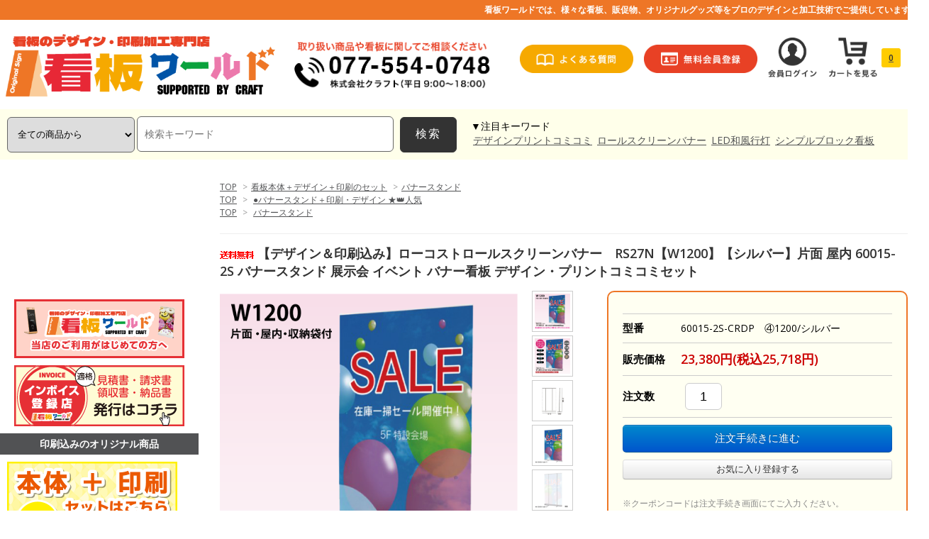

--- FILE ---
content_type: text/html; charset=EUC-JP
request_url: https://craftworld.fun/?pid=169582350
body_size: 13461
content:
<!DOCTYPE html PUBLIC "-//W3C//DTD XHTML 1.0 Transitional//EN" "http://www.w3.org/TR/xhtml1/DTD/xhtml1-transitional.dtd">
<html xmlns:og="http://ogp.me/ns#" xmlns:fb="http://www.facebook.com/2008/fbml" xmlns:mixi="http://mixi-platform.com/ns#" xmlns="http://www.w3.org/1999/xhtml" xml:lang="ja" lang="ja" dir="ltr">
<head>
<meta http-equiv="content-type" content="text/html; charset=euc-jp" />
<meta http-equiv="X-UA-Compatible" content="IE=edge,chrome=1" />
<title>（デザイン＆印刷込み）ローコストロールスクリーンバナー　RS27N W1200 シルバー 片面 屋内 60015-2S 展示会 イベント デザイン・プリントコミコミセット</title>
<meta name="Keywords" content="60015-2S,印刷込み,デザイン込み,看板デザイン,看板製作,看板オーダー,バナースタンド,バナー看板,バナーサイン,スタンド看板,バナー印刷,バナーデザイン,バナー製作,展示会バナースタンド,イベントバナー,説明会バナー,催事,大判印刷,大判プリント," />
<meta name="Description" content="定番ロールアップタイプのバナースタンド！本体・デザイン・プリント コミコミセット！" />
<meta name="Author" content="株式会社クラフト" />
<meta name="Copyright" content="株式会社クラフト" />
<meta http-equiv="content-style-type" content="text/css" />
<meta http-equiv="content-script-type" content="text/javascript" />
<link rel="stylesheet" href="https://img21.shop-pro.jp/PA01474/453/css/43/index.css?cmsp_timestamp=20251202114415" type="text/css" />
<link rel="stylesheet" href="https://img21.shop-pro.jp/PA01474/453/css/43/product.css?cmsp_timestamp=20251202114415" type="text/css" />

<link rel="alternate" type="application/rss+xml" title="rss" href="https://craftworld.fun/?mode=rss" />
<link rel="shortcut icon" href="https://img21.shop-pro.jp/PA01474/453/favicon.ico?cmsp_timestamp=20260106165807" />
<script type="text/javascript" src="//ajax.googleapis.com/ajax/libs/jquery/1.7.2/jquery.min.js" ></script>
<meta property="og:title" content="（デザイン＆印刷込み）ローコストロールスクリーンバナー　RS27N W1200 シルバー 片面 屋内 60015-2S 展示会 イベント デザイン・プリントコミコミセット" />
<meta property="og:description" content="定番ロールアップタイプのバナースタンド！本体・デザイン・プリント コミコミセット！" />
<meta property="og:url" content="https://craftworld.fun?pid=169582350" />
<meta property="og:site_name" content="看板ワールド - 自社デザイン・プリントで看板、販促物をご提案する販売サイト" />
<meta property="og:image" content="https://img21.shop-pro.jp/PA01474/453/product/169582350.png?cmsp_timestamp=20240315154812"/>
<meta property="og:type" content="product" />
<meta property="product:price:amount" content="25718" />
<meta property="product:price:currency" content="JPY" />
<meta property="product:product_link" content="https://craftworld.fun?pid=169582350" />
<meta name="google-site-verification" content="wxysPuBL_tL-knq_xIFzjl1Fo_y7Lcqw8b6z4QbLOvk" />
<script>
  var Colorme = {"page":"product","shop":{"account_id":"PA01474453","title":"\u770b\u677f\u30ef\u30fc\u30eb\u30c9 - \u81ea\u793e\u30c7\u30b6\u30a4\u30f3\u30fb\u30d7\u30ea\u30f3\u30c8\u3067\u770b\u677f\u3001\u8ca9\u4fc3\u7269\u3092\u3054\u63d0\u6848\u3059\u308b\u8ca9\u58f2\u30b5\u30a4\u30c8"},"basket":{"total_price":0,"items":[]},"customer":{"id":null},"inventory_control":"none","product":{"shop_uid":"PA01474453","id":169582350,"name":"\u3010\u30c7\u30b6\u30a4\u30f3\uff06\u5370\u5237\u8fbc\u307f\u3011\u30ed\u30fc\u30b3\u30b9\u30c8\u30ed\u30fc\u30eb\u30b9\u30af\u30ea\u30fc\u30f3\u30d0\u30ca\u30fc\u3000RS27N\u3010W1200\u3011\u3010\u30b7\u30eb\u30d0\u30fc\u3011\u7247\u9762 \u5c4b\u5185 60015-2S \u30d0\u30ca\u30fc\u30b9\u30bf\u30f3\u30c9 \u5c55\u793a\u4f1a \u30a4\u30d9\u30f3\u30c8 \u30d0\u30ca\u30fc\u770b\u677f \u30c7\u30b6\u30a4\u30f3\u30fb\u30d7\u30ea\u30f3\u30c8\u30b3\u30df\u30b3\u30df\u30bb\u30c3\u30c8","model_number":"60015-2S-CRDP\u3000\u24631200\/\u30b7\u30eb\u30d0\u30fc","stock_num":null,"sales_price":23380,"sales_price_including_tax":25718,"variants":[],"category":{"id_big":2819287,"id_small":12},"groups":[{"id":2918295},{"id":2759295},{"id":2759303}],"members_price":23380,"members_price_including_tax":25718}};

  (function() {
    function insertScriptTags() {
      var scriptTagDetails = [];
      var entry = document.getElementsByTagName('script')[0];

      scriptTagDetails.forEach(function(tagDetail) {
        var script = document.createElement('script');

        script.type = 'text/javascript';
        script.src = tagDetail.src;
        script.async = true;

        if( tagDetail.integrity ) {
          script.integrity = tagDetail.integrity;
          script.setAttribute('crossorigin', 'anonymous');
        }

        entry.parentNode.insertBefore(script, entry);
      })
    }

    window.addEventListener('load', insertScriptTags, false);
  })();
</script>

<script async src="https://www.googletagmanager.com/gtag/js?id=G-EL6HHRQXDM"></script>
<script>
  window.dataLayer = window.dataLayer || [];
  function gtag(){dataLayer.push(arguments);}
  gtag('js', new Date());
  
      gtag('config', 'G-EL6HHRQXDM', (function() {
      var config = {};
      if (Colorme && Colorme.customer && Colorme.customer.id != null) {
        config.user_id = Colorme.customer.id;
      }
      return config;
    })());
  
  </script><script type="text/javascript">
  document.addEventListener("DOMContentLoaded", function() {
    gtag("event", "view_item", {
      currency: "JPY",
      value: Colorme.product.sales_price_including_tax,
      items: [
        {
          item_id: Colorme.product.id,
          item_name: Colorme.product.name
        }
      ]
    });
  });
</script><script async src="https://zen.one/analytics.js"></script>
</head>
<body>
<meta name="colorme-acc-payload" content="?st=1&pt=10029&ut=169582350&at=PA01474453&v=20260204000452&re=&cn=ecd5fa1a7ea3b92d88afeb0271ff61e2" width="1" height="1" alt="" /><script>!function(){"use strict";Array.prototype.slice.call(document.getElementsByTagName("script")).filter((function(t){return t.src&&t.src.match(new RegExp("dist/acc-track.js$"))})).forEach((function(t){return document.body.removeChild(t)})),function t(c){var r=arguments.length>1&&void 0!==arguments[1]?arguments[1]:0;if(!(r>=c.length)){var e=document.createElement("script");e.onerror=function(){return t(c,r+1)},e.src="https://"+c[r]+"/dist/acc-track.js?rev=3",document.body.appendChild(e)}}(["acclog001.shop-pro.jp","acclog002.shop-pro.jp"])}();</script><link rel="stylesheet" href="https://use.fontawesome.com/releases/v5.6.4/css/all.css">
<div id="page_top"><a href="#"></a></div>
<link href="https://fonts.googleapis.com/css?family=Open+Sans:400italic,600italic,400,600" rel="stylesheet" type="text/css" />

<div id="headline"><h1>看板ワールドでは、様々な看板、販促物、オリジナルグッズ等をプロのデザインと加工技術でご提供しています！</h1></div>
<div id="container">
  
  <div id="header">
    <div class="header_info">
      <div class="header_logo"><a href="./"><img src="https://img21.shop-pro.jp/PA01474/453/PA01474453.png?cmsp_timestamp=20260106165807" alt="看板ワールド - 自社デザイン・プリントで看板、販促物をご提案する販売サイト" /></a></div>
      <div class="header_phone"><a href="tel:077-554-0748"><img src="https://img21.shop-pro.jp/PA01474/453/etc/header_btn_phone.png" height="70"></a></div>
      <div class="header_link">
        <ul>
          <li class="faq"><a href="/?mode=f4"><img src="https://img21.shop-pro.jp/PA01474/453/etc/header_btn_faq.png" height="40"></a></li>
          <li class="member"><a href="https://craftworld.fun/customer/signup/new"><img src="https://img21.shop-pro.jp/PA01474/453/etc/header_btn_member.png" height="40"></a></li>
          <li class="my_account"><a href="https://craftworld.fun/?mode=myaccount"><img src="https://img21.shop-pro.jp/PA01474/453/etc/header_btn_login.png" height="60"></a></li>
          <li class="view_cart"><a href="https://craftworld.fun/cart/proxy/basket?shop_id=PA01474453&shop_domain=craftworld.fun"><img src="https://img21.shop-pro.jp/PA01474/453/etc/header_btn_cart.png" height="60"><span class="count">0</span></a></li>
        </ul>
      </div>
    </div>
    
    <div class="header_search">
      <div class="search">
        <form action="https://craftworld.fun/" method="GET" id="search">
          <input type="hidden" name="mode" value="srh" />
          <select name="cid">
            <option value="">全ての商品から</option>
                        <option value="2894200,0" >看板本体＋印刷のセット</option>
                        <option value="2819287,0" >看板本体＋デザイン＋印刷のセット</option>
                      </select>
          <input type="text" name="keyword" placeholder="検索キーワード">
          <button type="submit"><i class="search"></i>検索</button>
        </form>
      </div>
      <div class="keyword">
        <p>▼注目キーワード</p>
        <p>
          <a href="https://craftworld.fun/?mode=cate&cbid=2819287&csid=0">デザインプリントコミコミ</a>
          <a href="https://craftworld.fun/?mode=grp&gid=2918295">ロールスクリーンバナー</a>
          <a href="https://craftworld.fun/?mode=grp&gid=2919040">LED和風行灯</a>
          <a href="https://craftworld.fun/?mode=grp&gid=2976524">シンプルブロック看板</a>
        </p>
      </div>
    </div>
    
  </div>
  

  
  

  
  <div id="main">
  <div class="footstamp">
  
  
  <p>
    <a href="./">TOP</a>
    <span>&gt;</span><a href='?mode=cate&cbid=2819287&csid=0'>看板本体＋デザイン＋印刷のセット</a>    <span>&gt;</span><a href='?mode=cate&cbid=2819287&csid=12'>バナースタンド </a>  </p>
  
      <p>
      <a href="./">TOP</a>
            <span>&gt;</span>
      <a href="https://craftworld.fun/?mode=grp&gid=2918295">●バナースタンド＋印刷・デザイン ★&#128081;人気</a>
          </p>
      <p>
      <a href="./">TOP</a>
            <span>&gt;</span>
      <a href="https://craftworld.fun/?mode=grp&gid=2759303">バナースタンド</a>
          </p>
    
</div>

<form name="product_form" method="post" action="https://craftworld.fun/cart/proxy/basket/items/add">

<h2 class="product_name"><img class='new_mark_img1' src='https://img.shop-pro.jp/img/new/icons61.gif' style='border:none;display:inline;margin:0px;padding:0px;width:auto;' />【デザイン＆印刷込み】ローコストロールスクリーンバナー　RS27N【W1200】【シルバー】片面 屋内 60015-2S バナースタンド 展示会 イベント バナー看板 デザイン・プリントコミコミセット</h2>

<div class="product_detail_area">
    <div class="add_cart">
        <table class="add_cart_table">
        
                    <tr>
            <th>型番</th>
            <td>60015-2S-CRDP　④1200/シルバー</td>
            </tr>
                
                            <tr>
            <th>販売価格</th>
            <td>
                            
                <strong class="price">23,380円(税込25,718円)</strong><br />
                        </td>
            </tr>
                
                
                <tr>
            <th>注文数</th>
            <td>
                <table border="0" cellpadding="0" cellspacing="0">
                  <tr>
                    <td style="padding: 0px; border:none;">
                      <input type="text" name="product_num" value="1" />
                    </td>
                    <td style="border:none;">
                      
                    </td>
                  </tr>
                </table>
            </td>
        </tr>
                
                
                        </table>

        
        <p class="stock_error"></p>

        
        
        
        
                  <div class="disable_cartin button_area">
            <button type="submit" class="btn btn-primary btn-large">注文手続きに進む</button>
            
            <button type="button" class="btn btn-favorite"  data-favorite-button-selector="DOMSelector" data-product-id="169582350" data-added-class="fav-items" >お気に入り登録する</button>
          </div>
                              
        <p id="sk_link_other">
          ※クーポンコードは注文手続き画面にてご入力ください。<br>
          ※ご希望の納品日がある方はお問い合わせください。<br>
          ※お見積り書や月末の請求書払いをご希望の方はお問い合わせください。<br>
          ※一部の商品を除き、配送料は無料（送料込み）です。北海道・沖縄・離島は1,100円（税込）が追加で必要となります。商品のおまとめ具合により送料が変更になる場合がございます。その際はご注文確認メールにて記載させていただきます。<br><br>
          <a href="https://craftworld.shop-pro.jp/customer/products/169582350/inquiries/new">&#9654;お問い合わせフォーム</a><br>
          <a href="https://craftworld.fun/?mode=sk">&#9654;特定商法に基づく表記を見る (送料・お支払い方法・返品など)</a>
        </p>
    </div>

    <div class="product_images">

    <script type="text/javascript" src="https://img.shop-pro.jp/js/cloud-zoom.1.0.2.js"></script>

    <div class="zoom-section">
      <div class="zoom-small-image">
        <div id="wrap">
          
                      <a href="https://img21.shop-pro.jp/PA01474/453/product/169582350.png?cmsp_timestamp=20240315154812" class="cloud-zoom" id="zoom1" rel="position: &#39;inside&#39; , showTitle: true, adjustX:-4, adjustY:-4" style="position: relative; display: block; " title="">
            <img src="https://img21.shop-pro.jp/PA01474/453/product/169582350.png?cmsp_timestamp=20240315154812" style="display: block;" />
            </a>
                    
          <div class="mousetrap"></div>
          
          
          <div class="product_description">
            <img src="https://img21.shop-pro.jp/PA01474/453/etc_base64/pbOl36Wzpd8y.png?cmsp_timestamp=20230706132658" alt=""><br />
<br />
定番ロールアップタイプのバナースタンドが驚きのロープライス！<br />
<br />
　<strong><span style="color:#000000">種別：1200 / シルバー</span></strong><br />
<br />
●サイズ<br />
　外寸（設置時）：W1215×D380×H2100mm<br />
　バナーサイズ：W1200×H2040mm<br />
●素材<br />
　アルミ・樹脂<br />
　バナー：防炎ターポリン<br />
●重量 / 約3.4kg<br />
○バナー取付 / 上部クリップ式、下部テープ貼付<br />
○収納袋付、補強テープ（40mm幅）<br />
〇屋内仕様<br />
〇片面仕様<br />
<br />
※デザインにつきまして、大量の情報量やメニュー表等の複雑なデザインを要する場合は追加費用を頂戴する場合がございます。<br />
<br />
<span style="color:#F68B1E">〔デザインの原稿やラフ案の送り方・ご注文の流れはこちらをご参照ください〕</span><br />
　ご注文の流れ→<a href="https://craftworld.fun/?mode=f2" target="_blank">https://craftworld.fun/?mode=f2</a><br />
<br />
<a href="https://www.instagram.com/kanban__world/" target="_blank"><img src="https://img21.shop-pro.jp/PA01474/453/etc_base64/aW5zdGFiYW5h.png?cmsp_timestamp=20250501151652" alt="製作実績紹介インスタグラム"></a><br />
<br />
<img src="https://img21.shop-pro.jp/PA01474/453/etc_base64/x7y0_A.png?cmsp_timestamp=20230710100616" alt=""><br />
<br />
■ご不明な点やご質問などがございましたら<br />
<a href="https://lin.ee/lwunNmt" target="_blank"><span style="color:#0000FF">公式LINE</span></a>もしくは<a href="https://craftworld.shop-pro.jp/secure/?mode=inq&shop_back_url=https%3A%2F%2Fcraftworld.shoppro.jp%2F&shop_id=PA01474453" target="_blank"><span style="color:#0000FF">お問合せフォーム</span></a>、<span style="color:#0000FF"><a href="tel:077-554-0748" target="_blank"><span style="color:#0000FF">お電話（077-554-0748）</span></a></span>からお気軽にお問い合わせください。<br />
代理発送（クライアント様へ直送の際の発送元ご指定）をごをご希望の方は、カート内の備考欄に「代理発送希望」とご記入ください。データ確認の際に担当より配送元、配送先の確認を入れさせていただきます。
          </div>
          <div class="product_link_area">
          <!--div class="twitter">
            <a href="https://twitter.com/share" class="twitter-share-button" data-url="https://craftworld.fun/?pid=169582350" data-text="" data-lang="ja" >ツイート</a>
<script charset="utf-8">!function(d,s,id){var js,fjs=d.getElementsByTagName(s)[0],p=/^http:/.test(d.location)?'http':'https';if(!d.getElementById(id)){js=d.createElement(s);js.id=id;js.src=p+'://platform.twitter.com/widgets.js';fjs.parentNode.insertBefore(js,fjs);}}(document, 'script', 'twitter-wjs');</script>
          </div>
          <div class="fb-like">
            
          </div-->
          
          <!--ul class="other_link">
            <li><a href="https://craftworld.shop-pro.jp/customer/products/169582350/inquiries/new">この商品について問い合わせる</a></li>
            <li><a href="mailto:?subject=%E3%80%90%E7%9C%8B%E6%9D%BF%E3%83%AF%E3%83%BC%E3%83%AB%E3%83%89%20-%20%E8%87%AA%E7%A4%BE%E3%83%87%E3%82%B6%E3%82%A4%E3%83%B3%E3%83%BB%E3%83%97%E3%83%AA%E3%83%B3%E3%83%88%E3%81%A7%E7%9C%8B%E6%9D%BF%E3%80%81%E8%B2%A9%E4%BF%83%E7%89%A9%E3%82%92%E3%81%94%E6%8F%90%E6%A1%88%E3%81%99%E3%82%8B%E8%B2%A9%E5%A3%B2%E3%82%B5%E3%82%A4%E3%83%88%E3%80%91%E3%81%AE%E3%80%8C%E3%80%90%E3%83%87%E3%82%B6%E3%82%A4%E3%83%B3%EF%BC%86%E5%8D%B0%E5%88%B7%E8%BE%BC%E3%81%BF%E3%80%91%E3%83%AD%E3%83%BC%E3%82%B3%E3%82%B9%E3%83%88%E3%83%AD%E3%83%BC%E3%83%AB%E3%82%B9%E3%82%AF%E3%83%AA%E3%83%BC%E3%83%B3%E3%83%90%E3%83%8A%E3%83%BC%E3%80%80RS27N%E3%80%90W1200%E3%80%91%E3%80%90%E3%82%B7%E3%83%AB%E3%83%90%E3%83%BC%E3%80%91%E7%89%87%E9%9D%A2%20%E5%B1%8B%E5%86%85%2060015-2S%20%E3%83%90%E3%83%8A%E3%83%BC%E3%82%B9%E3%82%BF%E3%83%B3%E3%83%89%20%E5%B1%95%E7%A4%BA%E4%BC%9A%20%E3%82%A4%E3%83%99%E3%83%B3%E3%83%88%20%E3%83%90%E3%83%8A%E3%83%BC%E7%9C%8B%E6%9D%BF%20%E3%83%87%E3%82%B6%E3%82%A4%E3%83%B3%E3%83%BB%E3%83%97%E3%83%AA%E3%83%B3%E3%83%88%E3%82%B3%E3%83%9F%E3%82%B3%E3%83%9F%E3%82%BB%E3%83%83%E3%83%88%E3%80%8D%E3%81%8C%E3%81%8A%E3%81%99%E3%81%99%E3%82%81%E3%81%A7%E3%81%99%EF%BC%81&body=%0D%0A%0D%0A%E2%96%A0%E5%95%86%E5%93%81%E3%80%8C%E3%80%90%E3%83%87%E3%82%B6%E3%82%A4%E3%83%B3%EF%BC%86%E5%8D%B0%E5%88%B7%E8%BE%BC%E3%81%BF%E3%80%91%E3%83%AD%E3%83%BC%E3%82%B3%E3%82%B9%E3%83%88%E3%83%AD%E3%83%BC%E3%83%AB%E3%82%B9%E3%82%AF%E3%83%AA%E3%83%BC%E3%83%B3%E3%83%90%E3%83%8A%E3%83%BC%E3%80%80RS27N%E3%80%90W1200%E3%80%91%E3%80%90%E3%82%B7%E3%83%AB%E3%83%90%E3%83%BC%E3%80%91%E7%89%87%E9%9D%A2%20%E5%B1%8B%E5%86%85%2060015-2S%20%E3%83%90%E3%83%8A%E3%83%BC%E3%82%B9%E3%82%BF%E3%83%B3%E3%83%89%20%E5%B1%95%E7%A4%BA%E4%BC%9A%20%E3%82%A4%E3%83%99%E3%83%B3%E3%83%88%20%E3%83%90%E3%83%8A%E3%83%BC%E7%9C%8B%E6%9D%BF%20%E3%83%87%E3%82%B6%E3%82%A4%E3%83%B3%E3%83%BB%E3%83%97%E3%83%AA%E3%83%B3%E3%83%88%E3%82%B3%E3%83%9F%E3%82%B3%E3%83%9F%E3%82%BB%E3%83%83%E3%83%88%E3%80%8D%E3%81%AEURL%0D%0Ahttps%3A%2F%2Fcraftworld.fun%2F%3Fpid%3D169582350%0D%0A%0D%0A%E2%96%A0%E3%82%B7%E3%83%A7%E3%83%83%E3%83%97%E3%81%AEURL%0Ahttps%3A%2F%2Fcraftworld.fun%2F">この商品を友達に教える</a></li>
            <li><a href="https://craftworld.fun/?mode=cate&cbid=2819287&csid=12">買い物を続ける</a></li>
                    </ul-->
        </div>
        
        <input type="hidden" name="user_hash" value="ea929b51825fed92e39d6e5cb4588091"><input type="hidden" name="members_hash" value="ea929b51825fed92e39d6e5cb4588091"><input type="hidden" name="shop_id" value="PA01474453"><input type="hidden" name="product_id" value="169582350"><input type="hidden" name="members_id" value=""><input type="hidden" name="back_url" value="https://craftworld.fun/?pid=169582350"><input type="hidden" name="reference_token" value="aa47e18bbda345de8f54e2fd66a15c72"><input type="hidden" name="shop_domain" value="craftworld.fun">
      </div>
    </div>

    <div class="zoom-desc">
              <a href="https://img21.shop-pro.jp/PA01474/453/product/169582350.png?cmsp_timestamp=20240315154812" class="cloud-zoom-gallery" title="" rel="useZoom: &#39;zoom1&#39;, smallImage: &#39; https://img21.shop-pro.jp/PA01474/453/product/169582350.png?cmsp_timestamp=20240315154812&#39; ">
        <img class="zoom-tiny-image" src="https://img21.shop-pro.jp/PA01474/453/product/169582350.png?cmsp_timestamp=20240315154812" />
        </a>
                                          <a href="https://img21.shop-pro.jp/PA01474/453/product/169582350_o1.png?cmsp_timestamp=20240313200853" class="cloud-zoom-gallery" title="" rel="useZoom: 'zoom1', smallImage: ' https://img21.shop-pro.jp/PA01474/453/product/169582350_o1.png?cmsp_timestamp=20240313200853' ">
            <img class="zoom-tiny-image" src="https://img21.shop-pro.jp/PA01474/453/product/169582350_o1.png?cmsp_timestamp=20240313200853" />
            </a>
                                        <a href="https://img21.shop-pro.jp/PA01474/453/product/169582350_o2.jpg?cmsp_timestamp=20240313200853" class="cloud-zoom-gallery" title="" rel="useZoom: 'zoom1', smallImage: ' https://img21.shop-pro.jp/PA01474/453/product/169582350_o2.jpg?cmsp_timestamp=20240313200853' ">
            <img class="zoom-tiny-image" src="https://img21.shop-pro.jp/PA01474/453/product/169582350_o2.jpg?cmsp_timestamp=20240313200853" />
            </a>
                                        <a href="https://img21.shop-pro.jp/PA01474/453/product/169582350_o3.jpg?cmsp_timestamp=20240313200853" class="cloud-zoom-gallery" title="" rel="useZoom: 'zoom1', smallImage: ' https://img21.shop-pro.jp/PA01474/453/product/169582350_o3.jpg?cmsp_timestamp=20240313200853' ">
            <img class="zoom-tiny-image" src="https://img21.shop-pro.jp/PA01474/453/product/169582350_o3.jpg?cmsp_timestamp=20240313200853" />
            </a>
                                        <a href="https://img21.shop-pro.jp/PA01474/453/product/169582350_o4.jpg?cmsp_timestamp=20240313200853" class="cloud-zoom-gallery" title="" rel="useZoom: 'zoom1', smallImage: ' https://img21.shop-pro.jp/PA01474/453/product/169582350_o4.jpg?cmsp_timestamp=20240313200853' ">
            <img class="zoom-tiny-image" src="https://img21.shop-pro.jp/PA01474/453/product/169582350_o4.jpg?cmsp_timestamp=20240313200853" />
            </a>
                                        <a href="https://img21.shop-pro.jp/PA01474/453/product/169582350_o5.jpg?cmsp_timestamp=20240313200853" class="cloud-zoom-gallery" title="" rel="useZoom: 'zoom1', smallImage: ' https://img21.shop-pro.jp/PA01474/453/product/169582350_o5.jpg?cmsp_timestamp=20240313200853' ">
            <img class="zoom-tiny-image" src="https://img21.shop-pro.jp/PA01474/453/product/169582350_o5.jpg?cmsp_timestamp=20240313200853" />
            </a>
                                        <a href="https://img21.shop-pro.jp/PA01474/453/product/169582350_o6.jpg?cmsp_timestamp=20240313200853" class="cloud-zoom-gallery" title="" rel="useZoom: 'zoom1', smallImage: ' https://img21.shop-pro.jp/PA01474/453/product/169582350_o6.jpg?cmsp_timestamp=20240313200853' ">
            <img class="zoom-tiny-image" src="https://img21.shop-pro.jp/PA01474/453/product/169582350_o6.jpg?cmsp_timestamp=20240313200853" />
            </a>
                                        <a href="https://img21.shop-pro.jp/PA01474/453/product/169582350_o7.jpg?cmsp_timestamp=20240313200853" class="cloud-zoom-gallery" title="" rel="useZoom: 'zoom1', smallImage: ' https://img21.shop-pro.jp/PA01474/453/product/169582350_o7.jpg?cmsp_timestamp=20240313200853' ">
            <img class="zoom-tiny-image" src="https://img21.shop-pro.jp/PA01474/453/product/169582350_o7.jpg?cmsp_timestamp=20240313200853" />
            </a>
                                                                                                                                                                                                                                                                                                                                                                                                                                                                                                                                                                                                                                                                                                                                                                                                             
    </div>
  </div>
</div>
</div>
</form>


<div class="box" id="box_alsobought">
<h3>関連のある商品</h3>
<div class="item_box">
  <div class="item_photo">
          <a href="?pid=169582106"><img src="https://img21.shop-pro.jp/PA01474/453/product/169582106_th.png?cmsp_timestamp=20240315154838" class="item" /></a><br />
      </div>
  <div class="item_detail">
    <p class="item_name">
      <a href="?pid=169582106">【印刷込み】ローコストロールスクリーンバナー　RS27N【W1200】【シルバー】片面 屋内 60015-2S バナースタンド 展示会 イベント 催事 店舗 販促 バナー看板 プリントコミコミセット</a>
    </p>
  </div>
</div>
<div class="item_box">
  <div class="item_photo">
          <a href="?pid=169581919"><img src="https://img21.shop-pro.jp/PA01474/453/product/169581919_th.png?cmsp_timestamp=20240315143351" class="item" /></a><br />
      </div>
  <div class="item_detail">
    <p class="item_name">
      <a href="?pid=169581919">【印刷込み】ローコストロールスクリーンバナー　RS27N【W1200】【ブラック】片面 屋内 60015-2B バナースタンド 展示会 イベント 催事 店舗 販促 バナー看板 プリントコミコミセット</a>
    </p>
  </div>
</div>
<div class="item_box">
  <div class="item_photo">
          <a href="?pid=175743112"><img src="https://img21.shop-pro.jp/PA01474/453/product/175743112_th.png?cmsp_timestamp=20240315143330" class="item" /></a><br />
      </div>
  <div class="item_detail">
    <p class="item_name">
      <a href="?pid=175743112">【デザイン＆印刷込み】ローコストロールスクリーンバナー　RS27N【W1200】【ブラック】片面 屋内 60015-2B バナースタンド 展示会 イベント バナー看板 デザイン・プリントコミコミセット</a>
    </p>
  </div>
</div>
<br class="clear" />
</div>


<script type="text/javascript" src="https://img.shop-pro.jp/js/jquery.easing.1.3.js"></script>
<script type="text/javascript" src="https://img.shop-pro.jp/js/stickysidebar.jquery.js"></script>

<script>
$(window).load(function () {
  $(function () {
    var product_images_height = $('.product_images').height();
    $('.product_detail_area').css('height',product_images_height);
    
    $(".add_cart").stickySidebar({
    timer: 400
    , easing: "easeInOutQuad"
    , constrain: true
    });

    //お気に入り
    $('.btn-favorite').on('click', function(){
      alert("お気に入り登録しました。");
      location.reload();
    });
  });
});
</script>


  
    <div><a href="https://craftworld.fun/?mode=cate&cbid=2819287&csid=0"><img src="https://img21.shop-pro.jp/PA01474/453/etc_base64/peml1aSrpOmkzs7j.png?cmsp_timestamp=20240412102246" alt="デザインプリントコミコミ　イラストレータのデータは要りません！"></a></div>
    
    <p class="top_bnr"><a href="https://lin.ee/lwunNmt"><img src="https://img21.shop-pro.jp/PA01474/453/etc_base64/dG9waW1nX0xJTkUz.png?cmsp_timestamp=20240510165928" alt="看板ワールド公式LINE"></a></p>
    

    
        
        

    
    <div class="top_group">
      <div class="top_bnr flex">
        <a href="https://craftworld.fun/?mode=grp&gid=2918295"><img src="https://img21.shop-pro.jp/PA01474/453/etc_base64/VE9QpbOl36Wzpd_N0aWrpcaltKXqpdClyqG8XzFfpdClyqG8pbmlv6Xzpck.png?cmsp_timestamp=20240301154610" alt="バナースタンド+印刷・デザイン"></a>
        <a href="https://craftworld.fun/?mode=grp&gid=2919040"><img src="https://img21.shop-pro.jp/PA01474/453/etc_base64/VE9QpbOl36Wzpd_N0aWrpcaltKXqpdClyqG8XzJfudTF9A.png?cmsp_timestamp=20240518005658" alt="LED行灯＋印刷・デザイン"></a>
        <a href="https://craftworld.fun/?mode=grp&gid=2916637"><img src="https://img21.shop-pro.jp/PA01474/453/etc_base64/VE9QpbOl36Wzpd_N0aWrpcaltKXqpdClyqG8XzNfpKq86rfapd2l6rTHyMQ.png?cmsp_timestamp=20240301154721" alt="お手軽ポリ看板+印刷・デザイン"></a>
        <a href="https://craftworld.fun/?mode=grp&gid=2950389"><img src="https://img21.shop-pro.jp/PA01474/453/etc_base64/VE9QpbOl36Wzpd_N0aWrpcaltKXqpdClyqG8XzRfsrCzsKW5pb-l86XJtMfIxA.png?cmsp_timestamp=20240301154742" alt="屋外スタンド看板+印刷・デザイン"></a>
          </div>
        <div class="top_bnr flex">
        <a href="https://craftworld.fun/?mode=grp&gid=2950391"><img src="https://img21.shop-pro.jp/PA01474/453/etc_base64/VE9QpbOl36Wzpd_N0aWrpcaltKXqpdClyqG8XzVfsrCzsExFRKW5pb-l86XJtMfIxA.png?cmsp_timestamp=20240301151847" alt="屋外LEDスタンド看板+印刷・デザイン"></a>
        <a href="https://craftworld.fun/?mode=grp&gid=2950395"><img src="https://img21.shop-pro.jp/PA01474/453/etc_base64/VE9QpbOl36Wzpd_N0aWrpcaltKXqpdClyqG8XzZfsrCzsKXVpe2loqW5pb-l86XJ.png?cmsp_timestamp=20240301152056" alt="屋外フロアスタンド+印刷・デザイン"></a>
        <a href="https://craftworld.fun/?mode=grp&gid=2950394"><img src="https://img21.shop-pro.jp/PA01474/453/etc_base64/VE9QpbOl36Wzpd_N0aWrpcaltKXqpdClyqG8XzdfsrDG4qXVpe2loqW5pb-l86XJ.png?cmsp_timestamp=20240301152238" alt="屋内フロアスタンド+印刷・デザイン"></a>
        <a href="https://craftworld.fun/?mode=grp&gid=2950388"><img src="https://img21.shop-pro.jp/PA01474/453/etc_base64/VE9QpbOl36Wzpd_N0aWrpcaltKXqpdClyqG8Xzhfpd2luaW_obyluaW_pfOlyQ.png?cmsp_timestamp=20240301152321" alt="ポスタースタンド+印刷・デザイン"></a>
          </div>
<div class="top_bnr flex">
<a href="https://craftworld.fun/?mode=grp&gid=2921104"><img src="https://img21.shop-pro.jp/PA01474/453/etc_base64/VE9QpbOl36Wzpd_N0aWrpcaltKXqpdClyqG8XzlfxbfBs8zapM7OqaTGtMfIxA.png?cmsp_timestamp=20240301152349" alt="天然木の立て看板+印刷・デザイン"></a>
<a href="https://craftworld.fun/?mode=grp&gid=2921667"><img src="https://img21.shop-pro.jp/PA01474/453/etc_base64/VE9QpbOl36Wzpd_N0aWrpcaltKXqpdClyqG8XzEwX7rFu_bIzsfkpe-ltKXz.png?cmsp_timestamp=20240301152419" alt="催事販売ワゴン+印刷・デザイン"></a>
<a href="https://craftworld.fun/?mode=cate&cbid=2827764&csid=0"><img src="https://img21.shop-pro.jp/PA01474/453/etc_base64/VE9QpbOl36Wzpd_N0aWrpcaltKXqpdClyqG8XzEyX6Xqpdml66W_.png?cmsp_timestamp=20240301160624" alt="屋外用マーキングフィルム"></a>
<a href="https://craftworld.fun/?mode=grp&gid=3043111"><img src="https://img21.shop-pro.jp/PA01474/453/etc_base64/VE9QpbOl36Wzpd_N0aWrpcaltKXqpdClyqG8XzEzX8bixb2k6qW3obylyA.png?cmsp_timestamp=20251101152211" alt="ガラス内貼りシート"></a>
</div>
    </div>
><br>
    

    
    <div class="contact-box">
      <div class="contact-box-phone"><a href="tel:077-554-0748"><img src="https://img21.shop-pro.jp/PA01474/453/etc/header_btn_phone.png" height="80"></a></div>
      <div class="contact-box-btn"><a href="https://craftworld.shop-pro.jp/customer/inquiries/new">お問い合わせフォーム</a></div>
    </div>
    </div>
  


<div id="side">

  
  
  <iframe width="280" height="157" src="https://www.youtube.com/embed/QdHc4z-t5bQ?autoplay=1&mute=1&playsinline=1&loop=1&playlist=QdHc4z-t5bQ" title="看板ワールド　-　デザインもプリントもおまかせ！相談できるネットショップ看板屋さん。" frameborder="0" allow="accelerometer; autoplay; clipboard-write; encrypted-media; gyroscope; picture-in-picture; web-share" allowfullscreen></iframe>
	<div class="side-bnr-item"><a href="/?mode=f6"><img src="https://img21.shop-pro.jp/PA01474/453/etc_base64/Ym5yX2JpZ2lubmVy.png?cmsp_timestamp=20240701155513" alt="はじめての方へ" width="240"></a></div><div class="side-bnr-item"><a href="https://receipt-invoice.jp/u/craftworld/login/" target="_blank"><img src="https://img21.shop-pro.jp/PA01474/453/etc_base64/YnRuX6WkpfOl3KWkpbk.png?cmsp_timestamp=20240131131355" alt="インボイス対応について"></a></div>
  <div class="box" id="box_category">
    <h3>印刷込みのオリジナル商品</h3>
    <ul class="category-list">
                      <li class="category-list-link">
          <a href="https://craftworld.fun/?mode=cate&cbid=2894200&csid=0"><img src="https://img21.shop-pro.jp/PA01474/453/category/2894200_0.png?cmsp_timestamp=20241029105633" width="240" /></a><br />
           
        </li>
                                    <li class="category-list-link">
          <a href="https://craftworld.fun/?mode=cate&cbid=2819287&csid=0"><img src="https://img21.shop-pro.jp/PA01474/453/category/2819287_0.png?cmsp_timestamp=20241029105633" width="240" /></a><br />
           
        </li>
                    <a href="https://workdrive.zohoexternal.jp/collection/8i4w504ceff5a8153492991739c1fb5dceb22/external" target="_blank"><img src="https://img21.shop-pro.jp/PA01474/453/etc_base64/YnRuX6XHobylv8b-ucbB67j9.png?cmsp_timestamp=20240131002342" alt="データ入稿窓口"></a>

    </ul>
  </div>

  
  <div class="box" id="box_category">
    <h3>商品カテゴリから探す</h3>
    <ul class="group-list">
              <li class="group-list-link">
                  <a href="https://craftworld.fun/?mode=grp&gid=3076806">
            <img src="https://img21.shop-pro.jp/PA01474/453/category/g_3076806.png?cmsp_timestamp=20251017173354" />
            <span>★5,000円OFF!!</span>
          </a>
                </li>
              <li class="group-list-link">
                  <a href="https://craftworld.fun/?mode=grp&gid=2771875">
            <img src="https://img21.shop-pro.jp/PA01474/453/category/g_2771875.png?cmsp_timestamp=20250414132300" />
            <span>★ニチエ マーキングフィルム 【1m切売～ / 10mロール】</span>
          </a>
                </li>
              <li class="group-list-link">
                  <a href="https://craftworld.fun/?mode=grp&gid=3056507">
            <img src="https://img21.shop-pro.jp/PA01474/453/category/g_3056507.png?cmsp_timestamp=20260123164830" />
            <span>★マグネットシート【看板・サイン・POPに最適】</span>
          </a>
                </li>
              <li class="group-list-link">
                  <a href="https://craftworld.fun/?mode=grp&gid=2919040">
            <img src="https://img21.shop-pro.jp/PA01474/453/category/g_2919040.png?cmsp_timestamp=20260123164830" />
            <span>●LED行灯 電飾看板＋印刷・デザイン ★&#128081;人気</span>
          </a>
                </li>
              <li class="group-list-link">
                  <a href="https://craftworld.fun/?mode=grp&gid=2976524">
            <img src="https://img21.shop-pro.jp/PA01474/453/category/g_2976524.png?cmsp_timestamp=20260123164830" />
            <span>●シンプルブロック・ポール看板＋印刷・デザイン 人気のプチプラ看板★&#128081;人気</span>
          </a>
                </li>
              <li class="group-list-link">
                  <a href="https://craftworld.fun/?mode=grp&gid=3043111">
            <img src="https://img21.shop-pro.jp/PA01474/453/category/g_3043111.png?cmsp_timestamp=20260123164830" />
            <span>●看板用大判シート印刷【中から貼れる！ガラス面を看板に！】★&#128081;人気</span>
          </a>
                </li>
              <li class="group-list-link">
                  <a href="https://craftworld.fun/?mode=grp&gid=2918295">
            <img src="https://img21.shop-pro.jp/PA01474/453/category/g_2918295.png?cmsp_timestamp=20260123164830" />
            <span>●バナースタンド＋印刷・デザイン ★&#128081;人気</span>
          </a>
                </li>
              <li class="group-list-link">
                  <a href="https://craftworld.fun/?mode=grp&gid=2916637">
            <img src="https://img21.shop-pro.jp/PA01474/453/category/g_2916637.png?cmsp_timestamp=20260123164830" />
            <span>●スタンドプレート＋印刷・デザイン【店舗などで活躍のプレート型サイン】★&#128081;人気</span>
          </a>
                </li>
              <li class="group-list-link">
                  <a href="https://craftworld.fun/?mode=grp&gid=2921104">
            <img src="https://img21.shop-pro.jp/PA01474/453/category/g_2921104.png?cmsp_timestamp=20260123164829" />
            <span>●プライウッド サインスタンド＋印刷・デザイン【天然木のスタンド看板】★&#128081;人気</span>
          </a>
                </li>
              <li class="group-list-link">
                  <a href="https://craftworld.fun/?mode=grp&gid=2950388">
            <img src="https://img21.shop-pro.jp/PA01474/453/category/g_2950388.png?cmsp_timestamp=20260123164829" />
            <span>●ポスタースタンド＋印刷・デザイン</span>
          </a>
                </li>
              <li class="group-list-link">
                  <a href="https://craftworld.fun/?mode=grp&gid=2950389">
            <img src="https://img21.shop-pro.jp/PA01474/453/category/g_2950389.png?cmsp_timestamp=20260123164829" />
            <span>●屋外スタンド看板+印刷・デザイン ★&#128081;人気</span>
          </a>
                </li>
              <li class="group-list-link">
                  <a href="https://craftworld.fun/?mode=grp&gid=3121820">
            <img src="https://img21.shop-pro.jp/PA01474/453/category/g_3121820.png?cmsp_timestamp=20260123164829" />
            <span>●スマートアイアンシリーズ＋印刷・デザイン【丈夫なフレームと洗練された存在感】★&#128081;人気</span>
          </a>
                </li>
              <li class="group-list-link">
                  <a href="https://craftworld.fun/?mode=grp&gid=2950394">
            <img src="https://img21.shop-pro.jp/PA01474/453/category/g_2950394.png?cmsp_timestamp=20260123164829" />
            <span>●屋内フロアサイン＋印刷・デザイン［パブリックスタンド］★&#128081;人気</span>
          </a>
                </li>
              <li class="group-list-link">
                  <a href="https://craftworld.fun/?mode=grp&gid=2914977">
            <img src="https://img21.shop-pro.jp/PA01474/453/category/g_2914977.png?cmsp_timestamp=20260123164829" />
            <span>★ドライブレコーダーステッカー 【送料無料】</span>
          </a>
                </li>
              <li class="group-list-link">
                  <a href="https://craftworld.fun/?mode=grp&gid=2921572">
            <img src="https://img21.shop-pro.jp/PA01474/453/category/g_2921572.png?cmsp_timestamp=20260126145341" />
            <span>★インフォメーションスタンド【高級感を演出】★&#128081;人気</span>
          </a>
                </li>
              <li class="group-list-link">
                  <a href="https://craftworld.fun/?mode=grp&gid=2961804">
            <img src="https://img21.shop-pro.jp/PA01474/453/category/g_2961804.png?cmsp_timestamp=20250918111543" />
            <span>★看板部材・ウエイト【転倒防止の基本アイテム】</span>
          </a>
                </li>
              <li class="group-list-link">
                  <a href="https://craftworld.fun/?mode=grp&gid=2964120">
            <img src="https://img21.shop-pro.jp/PA01474/453/category/g_2964120.png?cmsp_timestamp=20250918111542" />
            <span>★看板部材・注水置台【注水ウエイト設置用の置台】</span>
          </a>
                </li>
          </ul>
    
  </div>
  
    
        <div class="box" id="box_recommend">
      <h3>新着商品</h3>
      <ul class="shinchaku">
                <li><a href="?pid=187544427"><img class='new_mark_img1' src='https://img.shop-pro.jp/img/new/icons61.gif' style='border:none;display:inline;margin:0px;padding:0px;width:auto;' />【印刷込み】屋外 片面 シンプルポール看板【310×450/ホワイト】注水式ポール看板 プチプラ看板 プレート看板 かわいい看板 おしゃれ看板 スタンド看板 店舗看板 プリントコミコミセット</a></li>
                <li><a href="?pid=187650906"><img class='new_mark_img1' src='https://img.shop-pro.jp/img/new/icons61.gif' style='border:none;display:inline;margin:0px;padding:0px;width:auto;' />【デザイン＆印刷込み】屋外 片面 シンプルポール看板【310×450/ホワイト】注水式ポール看板 プチプラ看板 プレート看板 かわいい看板 スタンド看板 店舗看板 デザイン・プリントコミコミセット</a></li>
                <li><a href="?pid=187388342"><img class='new_mark_img1' src='https://img.shop-pro.jp/img/new/icons61.gif' style='border:none;display:inline;margin:0px;padding:0px;width:auto;' />【カッティングシート［切り文字］貼り仕上げ / 両面】屋外用 スマートアイアン【サイン A】【ブラック】	64149-01 店舗看板 スタンド看板 プリントコミコミセット</a></li>
                <li><a href="?pid=187423247"><img class='new_mark_img1' src='https://img.shop-pro.jp/img/new/icons61.gif' style='border:none;display:inline;margin:0px;padding:0px;width:auto;' />【カッティングシート［切り文字］貼り仕上げ / 両面】屋外用 スマートアイアン【サイン T】 【ブラック】64150-01 店舗看板 スタンド看板 プリントコミコミセット</a></li>
                <li><a href="?pid=187423404"><img class='new_mark_img1' src='https://img.shop-pro.jp/img/new/icons61.gif' style='border:none;display:inline;margin:0px;padding:0px;width:auto;' />【カッティングシート［切り文字］貼り仕上げ / 両面】屋外用 スマートアイアン【サイン L】【ブラック】64151-01 店舗看板 スタンド看板 プリントコミコミセット</a></li>
                <li><a href="?pid=187423941"><img class='new_mark_img1' src='https://img.shop-pro.jp/img/new/icons61.gif' style='border:none;display:inline;margin:0px;padding:0px;width:auto;' />【カッティングシート［切り文字］貼り仕上げ / 片面】屋外用 スマートアイアン【サインベース 2WAY】【ブラック】64152-01 店舗看板 スタンド看板 プリントコミコミセット</a></li>
                <li><a href="?pid=183398859"><img class='new_mark_img1' src='https://img.shop-pro.jp/img/new/icons61.gif' style='border:none;display:inline;margin:0px;padding:0px;width:auto;' />【印刷込み/片面】BUS停看板 BUS-01C 片面 屋外 店舗看板 立て看板 スタンド看板 おしゃれ看板 かわいい看板 プリントコミコミセット</a></li>
                <li><a href="?pid=183409929"><img class='new_mark_img1' src='https://img.shop-pro.jp/img/new/icons61.gif' style='border:none;display:inline;margin:0px;padding:0px;width:auto;' />【印刷込み/片面】BUS停看板 BUS-02C 片面 屋外 店舗看板 立て看板 スタンド看板 おしゃれ看板 かわいい看板 プリントコミコミセット</a></li>
                <li><a href="?pid=180926217"><img class='new_mark_img1' src='https://img.shop-pro.jp/img/new/icons61.gif' style='border:none;display:inline;margin:0px;padding:0px;width:auto;' />【印刷込み】屋外 片面 シンプルブロック看板【310×450】 スタンド看板 BLOCK SIGN 店舗看板 プチプラ看板 プレート看板 プリントコミコミセット</a></li>
                <li><a href="?pid=180972575"><img class='new_mark_img1' src='https://img.shop-pro.jp/img/new/icons61.gif' style='border:none;display:inline;margin:0px;padding:0px;width:auto;' />【印刷込み】屋外 片面 シンプルブロック看板【310×310】 スタンド看板BLOCK SIGN 店舗看板 プチプラ看板 プレート看板 プリントコミコミセット</a></li>
              </ul>
    </div>
        
    
  <div class="side_section side_section_cal">
      <div class="box">
    <h3>営業日カレンダー</h3>
    </div>
        <div class="side_cal">
      <table class="tbl_calendar">
    <caption>2026年2月</caption>
    <tr>
        <th class="sun">日</th>
        <th>月</th>
        <th>火</th>
        <th>水</th>
        <th>木</th>
        <th>金</th>
        <th class="sat">土</th>
    </tr>
    <tr>
<td class="sun" style="background-color: #f7c1d6; color: #DB5656;">1</td>
<td class="mon">2</td>
<td class="tue">3</td>
<td class="wed">4</td>
<td class="thu">5</td>
<td class="fri">6</td>
<td class="sat" style="background-color: #f7c1d6; color: #DB5656;">7</td>
</tr>
<tr>
<td class="sun" style="background-color: #f7c1d6; color: #DB5656;">8</td>
<td class="mon">9</td>
<td class="tue">10</td>
<td class="wed holiday" style="background-color: #f7c1d6; color: #DB5656;">11</td>
<td class="thu">12</td>
<td class="fri">13</td>
<td class="sat" style="background-color: #f7c1d6; color: #DB5656;">14</td>
</tr>
<tr>
<td class="sun" style="background-color: #f7c1d6; color: #DB5656;">15</td>
<td class="mon">16</td>
<td class="tue">17</td>
<td class="wed">18</td>
<td class="thu">19</td>
<td class="fri">20</td>
<td class="sat" style="background-color: #f7c1d6; color: #DB5656;">21</td>
</tr>
<tr>
<td class="sun" style="background-color: #f7c1d6; color: #DB5656;">22</td>
<td class="mon holiday" style="background-color: #f7c1d6; color: #DB5656;">23</td>
<td class="tue">24</td>
<td class="wed">25</td>
<td class="thu">26</td>
<td class="fri">27</td>
<td class="sat" style="background-color: #f7c1d6; color: #DB5656;">28</td>
</tr>
</table><table class="tbl_calendar">
    <caption>2026年3月</caption>
    <tr>
        <th class="sun">日</th>
        <th>月</th>
        <th>火</th>
        <th>水</th>
        <th>木</th>
        <th>金</th>
        <th class="sat">土</th>
    </tr>
    <tr>
<td class="sun" style="background-color: #f7c1d6; color: #DB5656;">1</td>
<td class="mon">2</td>
<td class="tue">3</td>
<td class="wed">4</td>
<td class="thu">5</td>
<td class="fri">6</td>
<td class="sat" style="background-color: #f7c1d6; color: #DB5656;">7</td>
</tr>
<tr>
<td class="sun" style="background-color: #f7c1d6; color: #DB5656;">8</td>
<td class="mon">9</td>
<td class="tue">10</td>
<td class="wed">11</td>
<td class="thu">12</td>
<td class="fri">13</td>
<td class="sat" style="background-color: #f7c1d6; color: #DB5656;">14</td>
</tr>
<tr>
<td class="sun" style="background-color: #f7c1d6; color: #DB5656;">15</td>
<td class="mon">16</td>
<td class="tue">17</td>
<td class="wed">18</td>
<td class="thu">19</td>
<td class="fri holiday" style="background-color: #f7c1d6; color: #DB5656;">20</td>
<td class="sat" style="background-color: #f7c1d6; color: #DB5656;">21</td>
</tr>
<tr>
<td class="sun" style="background-color: #f7c1d6; color: #DB5656;">22</td>
<td class="mon">23</td>
<td class="tue">24</td>
<td class="wed">25</td>
<td class="thu">26</td>
<td class="fri">27</td>
<td class="sat" style="background-color: #f7c1d6; color: #DB5656;">28</td>
</tr>
<tr>
<td class="sun" style="background-color: #f7c1d6; color: #DB5656;">29</td>
<td class="mon">30</td>
<td class="tue">31</td>
<td></td>
<td></td>
<td></td>
<td></td>
</tr>
</table>
    </div>
          <div class="side_cal_memo">
        <br><font color="#DB5656">赤：定休日</font>　《営業時間　9:00-18:00》<br>
営業時間外のお問合せ対応、ご注文確認メールは<br>お時間を頂戴する場合がございます。<br>
      </div>
      </div>
<br>
    
        <div class="box" id="box_sellers">
      <h3>売れ筋商品</h3>
      <ul class="osusume-list">
                      <li class="osusume-list-link">
          <a href="?pid=169647475"><img src="https://img21.shop-pro.jp/PA01474/453/product/169647475_th.png?cmsp_timestamp=20240314135723" width="200" /></a><br />
          <a href="?pid=169647475"><img class='new_mark_img1' src='https://img.shop-pro.jp/img/new/icons61.gif' style='border:none;display:inline;margin:0px;padding:0px;width:auto;' />【印刷込み/４面】あんどん LED京行灯【Lサイズ】屋外 58286-01 和風LED行灯 和風照明 和風看板 電飾看板 プリントコミコミセット</a>
        </li>
                              <li class="osusume-list-link">
          <a href="?pid=169647424"><img src="https://img21.shop-pro.jp/PA01474/453/product/169647424_th.png?cmsp_timestamp=20240314135742" width="200" /></a><br />
          <a href="?pid=169647424"><img class='new_mark_img1' src='https://img.shop-pro.jp/img/new/icons61.gif' style='border:none;display:inline;margin:0px;padding:0px;width:auto;' />【印刷込み/４面】あんどん LED京行灯【Mサイズ】屋外 58285 和風LED行灯 和風照明 和風看板 電飾看板 プリントコミコミセット</a>
        </li>
                              <li class="osusume-list-link">
          <a href="?pid=169647651"><img src="https://img21.shop-pro.jp/PA01474/453/product/169647651_th.png?cmsp_timestamp=20240314135109" width="200" /></a><br />
          <a href="?pid=169647651"><img class='new_mark_img1' src='https://img.shop-pro.jp/img/new/icons61.gif' style='border:none;display:inline;margin:0px;padding:0px;width:auto;' />【デザイン＆４面印刷込み】あんどん LED京行灯【Lサイズ】屋外 58286-01 和風LED行灯 和風照明 和風看板 電飾看板 デザイン・プリントコミコミセット</a>
        </li>
                              <li class="osusume-list-link">
          <a href="?pid=169647451"><img src="https://img21.shop-pro.jp/PA01474/453/product/169647451_th.png?cmsp_timestamp=20240314135128" width="200" /></a><br />
          <a href="?pid=169647451"><img class='new_mark_img1' src='https://img.shop-pro.jp/img/new/icons61.gif' style='border:none;display:inline;margin:0px;padding:0px;width:auto;' />【デザイン＆４面印刷込み】あんどん LED京行灯【Mサイズ】屋外 58285 和風LED行灯 和風照明 和風看板 電飾看板 デザイン・プリントコミコミセット</a>
        </li>
                              <li class="osusume-list-link">
          <a href="?pid=180926217"><img src="https://img21.shop-pro.jp/PA01474/453/product/180926217_th.png?cmsp_timestamp=20240524170546" width="200" /></a><br />
          <a href="?pid=180926217"><img class='new_mark_img1' src='https://img.shop-pro.jp/img/new/icons61.gif' style='border:none;display:inline;margin:0px;padding:0px;width:auto;' />【印刷込み】屋外 片面 シンプルブロック看板【310×450】 スタンド看板 BLOCK SIGN 店舗看板 プチプラ看板 プレート看板 プリントコミコミセット</a>
        </li>
                              <li class="osusume-list-link">
          <a href="?pid=189005048"><img src="https://img21.shop-pro.jp/PA01474/453/product/189005048_th.png?cmsp_timestamp=20251018145521" width="200" /></a><br />
          <a href="?pid=189005048"><img class='new_mark_img1' src='https://img.shop-pro.jp/img/new/icons1.gif' style='border:none;display:inline;margin:0px;padding:0px;width:auto;' />【印刷込み】屋外 片面 シンプルブロック看板【300×750】 スタンド看板 BLOCK SIGN 店舗看板 プチプラ看板 プレート看板 プリントコミコミセット</a>
        </li>
                              <li class="osusume-list-link">
          <a href="?pid=189005105"><img src="https://img21.shop-pro.jp/PA01474/453/product/189005105_th.png?cmsp_timestamp=20251018150041" width="200" /></a><br />
          <a href="?pid=189005105"><img class='new_mark_img1' src='https://img.shop-pro.jp/img/new/icons1.gif' style='border:none;display:inline;margin:0px;padding:0px;width:auto;' />【デザイン＆印刷込み】屋外 片面 シンプルブロック看板【300×750】 スタンド看板 BLOCK SIGN 店舗看板 プチプラ看板 プレート看板 デザインプリントコミコミセット</a>
        </li>
                              <li class="osusume-list-link">
          <a href="?pid=180972575"><img src="https://img21.shop-pro.jp/PA01474/453/product/180972575_th.png?cmsp_timestamp=20240524171005" width="200" /></a><br />
          <a href="?pid=180972575"><img class='new_mark_img1' src='https://img.shop-pro.jp/img/new/icons61.gif' style='border:none;display:inline;margin:0px;padding:0px;width:auto;' />【印刷込み】屋外 片面 シンプルブロック看板【310×310】 スタンド看板BLOCK SIGN 店舗看板 プチプラ看板 プレート看板 プリントコミコミセット</a>
        </li>
                              <li class="osusume-list-link">
          <a href="?pid=169631179"><img src="https://img21.shop-pro.jp/PA01474/453/product/169631179_th.png?cmsp_timestamp=20240315135436" width="200" /></a><br />
          <a href="?pid=169631179"><img class='new_mark_img1' src='https://img.shop-pro.jp/img/new/icons61.gif' style='border:none;display:inline;margin:0px;padding:0px;width:auto;' />【印刷込み】エコロールスクリーンバナー【W600】片面 屋内 61440-06 バナースタンド 展示会 イベント 催事 店舗 販促 バナー看板 プリントコミコミセット</a>
        </li>
                              <li class="osusume-list-link">
          <a href="?pid=169631183"><img src="https://img21.shop-pro.jp/PA01474/453/product/169631183_th.png?cmsp_timestamp=20240315142020" width="200" /></a><br />
          <a href="?pid=169631183"><img class='new_mark_img1' src='https://img.shop-pro.jp/img/new/icons61.gif' style='border:none;display:inline;margin:0px;padding:0px;width:auto;' />【デザイン＆印刷込み】エコロールスクリーンバナー【W600】片面 屋内 61440-06 バナースタンド 展示会 イベント バナー看板 デザイン・プリントコミコミセット</a>
        </li>
                              <li class="osusume-list-link">
          <a href="?pid=169631201"><img src="https://img21.shop-pro.jp/PA01474/453/product/169631201_th.png?cmsp_timestamp=20240314151439" width="200" /></a><br />
          <a href="?pid=169631201"><img class='new_mark_img1' src='https://img.shop-pro.jp/img/new/icons61.gif' style='border:none;display:inline;margin:0px;padding:0px;width:auto;' />【印刷込み】エコロールスクリーンバナー【W850】片面 屋内 61440-01 バナースタンド 展示会 イベント 催事 店舗 販促 バナー看板 プリントコミコミセット</a>
        </li>
                              <li class="osusume-list-link">
          <a href="?pid=169631212"><img src="https://img21.shop-pro.jp/PA01474/453/product/169631212_th.png?cmsp_timestamp=20240314151416" width="200" /></a><br />
          <a href="?pid=169631212"><img class='new_mark_img1' src='https://img.shop-pro.jp/img/new/icons61.gif' style='border:none;display:inline;margin:0px;padding:0px;width:auto;' />【デザイン＆印刷込み】エコロールスクリーンバナー【W850】片面 屋内 61440-01 バナースタンド 展示会 イベント バナー看板 デザイン・プリントコミコミセット</a>
        </li>
                              <li class="osusume-list-link">
          <a href="?pid=169631226"><img src="https://img21.shop-pro.jp/PA01474/453/product/169631226_th.png?cmsp_timestamp=20240315140507" width="200" /></a><br />
          <a href="?pid=169631226"><img class='new_mark_img1' src='https://img.shop-pro.jp/img/new/icons61.gif' style='border:none;display:inline;margin:0px;padding:0px;width:auto;' />【印刷込み】エコロールスクリーンバナー【W1000】片面 屋内 61440-02 バナースタンド 展示会 イベント 催事 店舗 販促 バナー看板 プリントコミコミセット</a>
        </li>
                              <li class="osusume-list-link">
          <a href="?pid=177088898"><img src="https://img21.shop-pro.jp/PA01474/453/product/177088898_th.png?cmsp_timestamp=20240316205946" width="200" /></a><br />
          <a href="?pid=177088898"><img class='new_mark_img1' src='https://img.shop-pro.jp/img/new/icons61.gif' style='border:none;display:inline;margin:0px;padding:0px;width:auto;' />【印刷込み】プライウッドサインスタンド 天然木のスタンド看板 62506-01 木製スタンド看板 カフェ看板 フロアサインスタンド プリントコミコミセット</a>
        </li>
                              <li class="osusume-list-link">
          <a href="?pid=183398859"><img src="https://img21.shop-pro.jp/PA01474/453/product/183398859_th.png?cmsp_timestamp=20241106151452" width="200" /></a><br />
          <a href="?pid=183398859"><img class='new_mark_img1' src='https://img.shop-pro.jp/img/new/icons61.gif' style='border:none;display:inline;margin:0px;padding:0px;width:auto;' />【印刷込み/片面】BUS停看板 BUS-01C 片面 屋外 店舗看板 立て看板 スタンド看板 おしゃれ看板 かわいい看板 プリントコミコミセット</a>
        </li>
                              <li class="osusume-list-link">
          <a href="?pid=183409929"><img src="https://img21.shop-pro.jp/PA01474/453/product/183409929_th.png?cmsp_timestamp=20241112183042" width="200" /></a><br />
          <a href="?pid=183409929"><img class='new_mark_img1' src='https://img.shop-pro.jp/img/new/icons61.gif' style='border:none;display:inline;margin:0px;padding:0px;width:auto;' />【印刷込み/片面】BUS停看板 BUS-02C 片面 屋外 店舗看板 立て看板 スタンド看板 おしゃれ看板 かわいい看板 プリントコミコミセット</a>
        </li>
                              <li class="osusume-list-link">
          <a href="?pid=169632640"><img src="https://img21.shop-pro.jp/PA01474/453/product/169632640_th.png?cmsp_timestamp=20240315210346" width="200" /></a><br />
          <a href="?pid=169632640"><img class='new_mark_img1' src='https://img.shop-pro.jp/img/new/icons61.gif' style='border:none;display:inline;margin:0px;padding:0px;width:auto;' />【印刷込み/両面】スタンドプレート SP-907【ブラック】 両面 屋外 樹脂製 43503BLK ロードサイン 安全標識 店舗看板 スタンド看板 案内板 プリントコミコミセット</a>
        </li>
                              <li class="osusume-list-link">
          <a href="?pid=169632931"><img src="https://img21.shop-pro.jp/PA01474/453/product/169632931_th.png?cmsp_timestamp=20240315213728" width="200" /></a><br />
          <a href="?pid=169632931"><img class='new_mark_img1' src='https://img.shop-pro.jp/img/new/icons61.gif' style='border:none;display:inline;margin:0px;padding:0px;width:auto;' />【印刷込み/両面】スリムスタンドプレート SP-207【ブラック】両面 屋外 樹脂製 61571-05 ロードサイン 安全標識 店舗看板 スタンド看板 案内板 プリントコミコミセット</a>
        </li>
                              <li class="osusume-list-link">
          <a href="?pid=169632966"><img src="https://img21.shop-pro.jp/PA01474/453/product/169632966_th.png?cmsp_timestamp=20240315213644" width="200" /></a><br />
          <a href="?pid=169632966"><img class='new_mark_img1' src='https://img.shop-pro.jp/img/new/icons61.gif' style='border:none;display:inline;margin:0px;padding:0px;width:auto;' />【印刷込み/両面】スリムスタンドプレート SP-208【ホワイト】両面 屋外 樹脂製 61571-06 ロードサイン 安全標識 店舗看板 スタンド看板 案内板 プリントコミコミセット</a>
        </li>
                              <li class="osusume-list-link">
          <a href="?pid=177092865"><img src="https://img21.shop-pro.jp/PA01474/453/product/177092865_th.png?cmsp_timestamp=20240522173430" width="200" /></a><br />
          <a href="?pid=177092865"><img class='new_mark_img1' src='https://img.shop-pro.jp/img/new/icons61.gif' style='border:none;display:inline;margin:0px;padding:0px;width:auto;' />【印刷込み/両面】ミニスタンドSF-67【ホワイト】屋外 屋内 61305-01 ロードサイン 駐車場 駐車禁止 安全用品 標識 店舗看板 スタンド看板 案内表示 プリントコミコミセット</a>
        </li>
                              <li class="osusume-list-link">
          <a href="?pid=177078786"><img src="https://img21.shop-pro.jp/PA01474/453/product/177078786_th.png?cmsp_timestamp=20240315225554" width="200" /></a><br />
          <a href="?pid=177078786"><img class='new_mark_img1' src='https://img.shop-pro.jp/img/new/icons61.gif' style='border:none;display:inline;margin:0px;padding:0px;width:auto;' />【印刷込み/片面】スライド式A型サイン【ブラック】【W450×600】屋外 61743-01 A型看板 スタンド看板 立て看板 店舗看板 プリントコミコミセット</a>
        </li>
                              <li class="osusume-list-link">
          <a href="?pid=177083735"><img src="https://img21.shop-pro.jp/PA01474/453/product/177083735_th.png?cmsp_timestamp=20240315231756" width="200" /></a><br />
          <a href="?pid=177083735"><img class='new_mark_img1' src='https://img.shop-pro.jp/img/new/icons61.gif' style='border:none;display:inline;margin:0px;padding:0px;width:auto;' />【印刷込み/片面】スライド式A型サイン【ブラック】【W600×900】屋外 61744-01 A型看板 スタンド看板 立て看板 店舗看板 プリントコミコミセット</a>
        </li>
                              <li class="osusume-list-link">
          <a href="?pid=177361755"><img src="https://img21.shop-pro.jp/PA01474/453/product/177361755_th.png?cmsp_timestamp=20240316183918" width="200" /></a><br />
          <a href="?pid=177361755"><img class='new_mark_img1' src='https://img.shop-pro.jp/img/new/icons61.gif' style='border:none;display:inline;margin:0px;padding:0px;width:auto;' />【印刷込み】パブリックスタンド【300×900】両面 屋内 53170-1 スタンド看板 立て看板 店舗看板 案内板 プリントコミコミセット</a>
        </li>
                              <li class="osusume-list-link">
          <a href="?pid=177362363"><img src="https://img21.shop-pro.jp/PA01474/453/product/177362363_th.png?cmsp_timestamp=20240316183858" width="200" /></a><br />
          <a href="?pid=177362363"><img class='new_mark_img1' src='https://img.shop-pro.jp/img/new/icons61.gif' style='border:none;display:inline;margin:0px;padding:0px;width:auto;' />【印刷込み】パブリックスタンド【450×600】両面 屋内 53170-2 スタンド看板 立て看板 店舗看板 案内板 プリントコミコミセット</a>
        </li>
                              <li class="osusume-list-link">
          <a href="?pid=169572197"><img src="https://img21.shop-pro.jp/PA01474/453/product/169572197_th.png?cmsp_timestamp=20240315141129" width="200" /></a><br />
          <a href="?pid=169572197"><img class='new_mark_img1' src='https://img.shop-pro.jp/img/new/icons61.gif' style='border:none;display:inline;margin:0px;padding:0px;width:auto;' />【印刷込み】ローコストロールスクリーンバナー　RS27N【W850】【ブラック】片面 屋内 60015-1B バナースタンド バナー看板 プリントコミコミセット</a>
        </li>
                              <li class="osusume-list-link">
          <a href="?pid=169570270"><img src="https://img21.shop-pro.jp/PA01474/453/product/169570270_th.png?cmsp_timestamp=20240315141939" width="200" /></a><br />
          <a href="?pid=169570270"><img class='new_mark_img1' src='https://img.shop-pro.jp/img/new/icons61.gif' style='border:none;display:inline;margin:0px;padding:0px;width:auto;' />【デザイン＆印刷込み】ローコストロールスクリーンバナー　RS27N【W850】【ブラック】片面 屋内 60015-1B バナースタンド バナー看板 デザイン・プリントコミコミセット</a>
        </li>
                              <li class="osusume-list-link">
          <a href="?pid=180270559"><img src="https://img21.shop-pro.jp/PA01474/453/product/180270559_th.png?cmsp_timestamp=20240805100638" width="200" /></a><br />
          <a href="?pid=180270559"><img class='new_mark_img1' src='https://img.shop-pro.jp/img/new/icons61.gif' style='border:none;display:inline;margin:0px;padding:0px;width:auto;' />【印刷込み】【カッティングシート［切り文字］貼り仕上げ / 片面】スチールメッセージプレート 屋外 63043-01 奥行2段階調節可能 スタンド看板 店舗看板 プリントコミコミセット</a>
        </li>
                    </ul>
    </div>
        

    
        

    
    
    <!--        <div class="box" id="box_freepage">
    <h3>Other page</h3>
      <ul>
                <li><a href="https://craftworld.fun/?mode=f1">プリントコミコミのご注文の流れ</a></li>
                <li><a href="https://craftworld.fun/?mode=f2">デザインプリントコミコミのご注文の流れ</a></li>
                <li><a href="https://craftworld.fun/?mode=f3">ご注文の流れ（本体のみご注文のお客様）</a></li>
                <li><a href="https://craftworld.fun/?mode=f4">よくある質問</a></li>
                <li><a href="https://craftworld.fun/?mode=f5">サイトマップ</a></li>
                <li><a href="https://craftworld.fun/?mode=f6">はじめての方へ</a></li>
              </ul>
    </div>
    -->
    

      
            

    
    
        

    </div>
  

  
  <div id="footer">
    
    
        
    
    <ul class="footer_menu">
      <li><a href="./">ホーム</a></li>
      <li><a href="/?mode=f6">はじめての方へ</a></li>
      <li><a href="/?mode=f4">よくある質問</a></li>
      <li><a href="https://craftworld.fun/?mode=sk">特定商取引法に基づく表記</a></li>
      <li><a href="https://craftworld.fun/?mode=privacy">プライバシーポリシー</a></li>
      <li><a href="/?mode=f5">サイトマップ</a></li>
      <li><a href="https://craftworld.shop-pro.jp/customer/inquiries/new" target="_blank">お問い合わせフォーム</a></li>
    </ul>
    &copy; 2022 看板のデザイン・印刷加工専門店 「看板ワールド」
  </div>
  

</div><script type="text/javascript" src="https://craftworld.fun/js/cart.js" ></script>
<script type="text/javascript" src="https://craftworld.fun/js/async_cart_in.js" ></script>
<script type="text/javascript" src="https://craftworld.fun/js/product_stock.js" ></script>
<script type="text/javascript" src="https://craftworld.fun/js/js.cookie.js" ></script>
<script type="text/javascript" src="https://craftworld.fun/js/favorite_button.js" ></script>
</body></html>

--- FILE ---
content_type: text/css
request_url: https://img21.shop-pro.jp/PA01474/453/css/43/index.css?cmsp_timestamp=20251202114415
body_size: 28308
content:
#slider {padding: 20px 0; margin-bottom: 30px; background: #f0f0f0;}
.top_slider .slick-slide {padding: 10px; overflow: hidden;} 
.top_slider .slick-slide img {width: 100%; height: auto; box-shadow: 0 0 6px #eee;}
.top_slider .slick-center img {box-shadow: 2px 2px 10px #888;}

.top_design_order {margin-bottom: 30px;} .top_bnr {margin-bottom: 15px; text-align: center;} .top_bnr img {width: 100%}
.flex {display: flex; justify-content: space-around;}
#box_blog {margin-bottom: 30px; background: #f2f2f2; border: 2px solid #515254} #box_blog h2 {padding: 5px 15px; color:#fff; background:#515254;} #box_blog ul {max-height: 150px; padding: 15px; overflow: scroll;} #box_blog li {list-style: none; margin-bottom: 5px;} #box_blog .title {color: #333; font-size: 16px;} #box_blog .desc {font-size: 13px;}

.side-bnr-item {margin: 10px auto; text-align: center;}

#page_top{
  width: 100px;
  height: 60px;
  position: fixed;
  right: 0;
  bottom: 0;
  background: #ef3f98;
  opacity: 0.6;
}
#page_top a{
  position: relative;
  display: block;
  width: 100px;
  height: 60px;
  text-decoration: none;
}
#page_top a::before{
  font-family: 'Font Awesome 5 Free';
  font-weight: 900;
  content: '\f102';
  font-size: 25px;
  color: #FFFAFA;
  position: absolute;
  width: 25px;
  height: 25px;
  top: -25px;
  bottom: 0;
  right: 0;
  left: 0;
  margin: auto;
  text-align: center;
}
#page_top a::after{
  content: 'PAGE TOP';
  font-size: 13px;
  color: #fff;
  position: absolute;
  top: 30px;
  bottom: 0;
  right: 0;
  left: 0;
  margin: auto;
  text-align: center;
}

/* ************************************************ 
 *  all
 * ************************************************ */
* {
  margin: 0px;
  padding: 0px;
}

html {
  height: 100%;
  min-width: 1280px;
  overflow-y: scroll;
}

body {
  color: #000000;
  font-size: 12px;
  font-family: 'Open Sans', 'ヒラギノ角ゴ ProN W3', 'Hiragino Kaku Gothic ProN', 'メイリオ', Meiryo, 'ＭＳ Ｐゴシック', Sans-serif;

  text-align:center;
}

a {
  outline: none;
  color: #515254 ;
}

a:visited {
    color: #515254 ;
    text-decoration: underline;
}

a:hover {
  color: #ffcc00;
  text-decoration: underline;
}

a:hover img {
  opacity: 0.8;
}

br.clear {
  clear: both;
  font: 0pt/0pt sans-serif;
  line-height: 0;
}

hr {
  margin: 10px 0;
  border: 0;
  clear: left;
}

img {
  border: none;
  vertical-align: middle;
}

img.new_mark_img1 {
  margin-right: 5px !important;
}

img.new_mark_img2 {
  margin-left: 5px !important;
}

.sold_out {
color: #FF0000;
}

/* ************************************************ 
 *  layout
 * ************************************************ */
/*ページ全体の幅、レイアウトをセンタリング*/
#container {
  width:1200px;
  margin:0px auto;
  text-align:left;
}

/*ヘッダー*/
#header {
  width:100%;
  padding: 20px 0;
  clear:left;
}

/*サイド*/
#side {
  float: left;
  width: 200px;
}

/*メイン*/
#main {
  float: right;
  width: 970px;
}

/*フッター（コピーライト）*/
#footer {
  padding: 30px 0;
  width:100%;
  clear:both;
  text-align: center;
  border-top: 1px solid #515254 ;
}

/* ************************************************ 
 *  header
 * ************************************************ */
#header div.header_info {
  margin-bottom: 10px;
  overflow: hidden;
}

#header .header_logo {
  float: left;
}

#header .header_logo img {
  width: 400px;
}

#header .header_phone {
  float: left;
  padding: 15px;
}

#header .header_link {
  float: right;
  padding: 10px;
}

#header .header_link ul li {
  display: inline-block;
  margin-left: 12px;
  vertical-align: middle;
}

#header .header_link ul li.view_cart span.count {
  background: #ffcc00;
  color: #333;
  font-weight: bolder;
  padding: 5px 10px;
  margin-left: 5px;
  -webkit-border-radius: 3px;
  -moz-border-radius: 3px;
  border-radius: 3px;
}

#header .header_search {
  padding: 10px;
  margin-bottom: 30px;
  background-color: #ffffea;
  overflow: hidden;
}

#header .header_search .keyword {
  float: left;
  padding: 4px 20px;
}

#header .header_search .keyword p {
  font-size: 14px;
}

#header .header_search .keyword a {
  display: inline-block;
  margin-left: 3px;
}

/* ************************************************ 
 *  footer
 * ************************************************ */
#footer ul.footer_menu {
  margin-bottom: 20px;
}

#footer ul.footer_menu li {
  display: inline;
  margin: 0 5px;
}

.footer_sns {
  display: flex;
  justify-content: center;
  list-style: none;
  margin: 0 auto 20px auto;
}

.footer_sns li {
  margin-right: 10px;
}

.footer_sns li:last-child {
  margin-right: 0;
}

.footer_sns img {
  width: 20px;
}

/* ************************************************ 
 *  main
 * ************************************************ */

#main div.box h3 {
  padding: 3px 12px;
  margin-bottom: 20px;
  font-size: 20px;
  border-bottom: 2px solid #f6a900;
}
#main div.box {margin-bottom: 20px}

/* ************************************************ 
 *  item_box
 * ************************************************ */
.item_box {
width: 205px;
margin: 0 0 20px 20px;
text-align: center;
display:inline-block; 
/display:inline; 
/zoom:1;
vertical-align:top;
}

.item_box .item_photo {
margin: 0px;
}

.item_box .item_photo img.item {
max-width: 100%;
}

.item_box .item_detail {
margin: 10px;
}

.item_box .item_detail p.item_name {
font-size: 15px;
margin-bottom: 10px;
}

.item_box .item_detail p.item_regular_price {
margin-bottom: 10px;
}

.item_box .item_detail p.item_price {
margin-bottom: 10px;
}

.item_box .item_detail p.item_discount {
margin-bottom: 10px;
}

/* ************************************************ 
 *  Top_Page
 * ************************************************ */
#main #box_news {
}

#main #box_news p {
line-height: 20px;
}

#main #box_recommend {
}

#main #box_new-item {
}

#main #box_sellers {
}

#main #box_free {
background: #333;
padding: 20px;
}

#main #box_free p {
line-height: 20px;
}

#box_recentlychecked{
margin: 20px 0 0 0;
}

div.footstamp {
margin-bottom: 10px;
padding-bottom: 20px;
border-bottom: 1px solid #eee;
}

div.footstamp span {
margin: 0 5px;
color: #999;
}

.stock_error{
font-weight:bold;
color:red;
padding:10px 0;
display:none;
}

/* ************************************************ 
 *  product_detail_page
 * ************************************************ */
h2.product_name {
color: #333;
font-size: 20px;
font-size: 18px;
margin-top: 15px;
margin-bottom: 15px;
}

div.product_detail_area {
margin-bottom: 20px;
position: relative;
width: 100%;
}

div.product_images {
width: 500px;
float: left;
display: inline;
}

div.product_images div {
margin-bottom: 20px;
}

div.product_images div img {
max-width: 100%;
}

div.product_images div p.caption {
margin-top: 10px;
line-height: 20px;
}

div.add_cart {
width: 450px;
float: right;
}
table.add_cart_table {
width: 100%;
border-top: 1px solid #ccc;
margin-bottom: 10px;
}
table.add_cart_table th {
border-bottom: 1px solid #ccc;
padding: 15px;
font-size: 11px;
font-size: 15px;
}
table.add_cart_table td {
border-bottom: 1px solid #ccc;
padding: 15px;
font-size: 14px;
}
table.add_cart_table td input {
width: 50px;
height: 36px;
margin-left: 6px;
margin-right: 6px;
font-size: 18px;
text-align: center;
border: 1px solid #ccc;
border-radius: 6px;
background-color: #ffffea;
}
table.add_cart_table td strong.price {
color: #c00;
font-size: 18px;
}

table#option_tbl {
width: 100%;
margin-bottom: 20px;
}
table#option_tbl th,
table#option_tbl td.none {
background: #F3ECD8;
}
table#option_tbl th,
table#option_tbl td {
border: 1px solid #ccc;
padding: 10px;
text-align: center;
}
table#option_tbl th {
background: #F3ECD8;    
}
table#option_tbl td div input {
margin-bottom: 5px;
}

ul.option_price {
margin: 0 0 20px 0px;
}
ul.option_price li {
font-size:  14px;
list-style-type: none;
}

div.button_area {
margin-bottom: 15px;
}
div.button_area input {
width: 100%;
}

div.product_description {
font-size: 14px;
line-height: 24px;
margin-bottom: 20px;
padding-bottom: 20px;
border-bottom: 1px solid #ccc;  
clear: both;
word-wrap: break-word;
}

div.product_image_extra {
text-align: center;
margin-bottom: 20px;
}
div.product_image_extra img.item {
margin-bottom: 20px;
}


div.product_link_area {
float: left;
margin-left: 0px;
}
div.product_link_area div.twitter {
float: left;
width: 100px;
}
div.product_link_area div.pinterest {
float: left;
margin-right: 30px;
}
div.product_link_area div.fb-like {
float: left;
width: 200px;
}

div.product_link_area ul.other_link {
clear: both;
margin-top: 20px;
margin-left: 20px;
}
div.product_link_area ul.other_link li {
margin-bottom: 10px;
}

#tb_cap_tb{
}
#tb_cap_tb{
margin-top: 20px;
}

.tb {
padding-top: 10px;
padding-bottom: 10px;
border-top: 1px solid #CCC; 
}
#tb_stitle {
margin-bottom: 20px;
}
.tb_date, .tb_title, .tb_body, .tb_state {
margin-bottom: 5px;
}

/* ************************************************ 
 *  cloud_zoom
 * ************************************************ */
/* This is the moving lens square underneath the mouse pointer. */
.cloud-zoom-lens {
border: 4px solid #888;
margin:-4px;  /* Set this to minus the border thickness. */
background-color:#fff;  
cursor:move;    
}

/* This is for the title text. */
.cloud-zoom-title {
font-family:Arial, Helvetica, sans-serif;
position:absolute !important;
background-color:#000;
color:#fff;
padding:3px;
width:100%;
text-align:center;  
font-weight:bold;
font-size:10px;
top:0px;
}

/* This is the zoom window. */
.cloud-zoom-big {
border: 4px solid #ffcc00;
overflow:hidden;
}

/* This is the loading message. */
.cloud-zoom-loading {
color:white;  
background:#222;
padding:3px;
border:1px solid #000;
}

/* Feature section in ZoomEngine page */
.zoom-section {
clear:both;
}

* html .zoom-section { 
display:inline;
clear:both;
}

.zoom-small-image {
margin-bottom: 20px;
width: 420px;
float: left;
margin-top: 4px;
}
.zoom-small-image #wrap {
top: 0px;
z-index: 9999;
position: relative;
}
.cloud-zoom {
margin-bottom: 20px;
}
.zoom-small-image .mousetrap {
z-index:999;
position: absolute;
width: 100%;
left:0px;
top:0px;
}

/* Feature descriptions in ZoomEngine page */
.zoom-desc {
width: 60px;
float: left;
margin-left: 20px;
}

a.cloud-zoom-gallery {
display: block;
margin: 0 0 5px 0;
cursor: pointer;
}
.zoom-tiny-image {
width: 50px;
height: 50px;
border: 1px solid #ccc;
padding: 3px;
}
.zoom-tiny-image.selected {
background: #333;
border: 1px solid #000;
}
.zoom-tiny-image:hover {
border: 1px solid #000;
}

/* ************************************************ 
 *  product_option_window
 * ************************************************ */
div#product_option {
margin: 20px;
padding: 20px;
}

div#product_option h2 {
margin-bottom: 20px;
}

table.table_option {
border-top: 1px solid #444;
border-right: 1px solid #444;
margin-bottom: 20px;
}
table.table_option th {
border-bottom: 1px solid #444;
border-left: 1px solid #444;
padding: 10px;
background: #333;
}
table.table_option td {
border-bottom: 1px solid #444;
border-left: 1px solid #444;
padding: 10px;
}

div#product_option div.button_area {
}

/* ************************************************ 
 *  product_list_page
 * ************************************************ */
div.sub_category_area,
div.sub_group_area {
height: 100%;
background: #F3ECD8;
margin-bottom: 20px;
padding: 10px 10px 0px 10px;
}

div.sub_category_area div.sub_category,
div.sub_group_area div.sub_group {
float: left;
margin: 0 20px 10px 0;
}

div.sub_category_area div.sub_category img,
div.sub_group_area div.sub_group img {
margin-right: 10px;
}

/* ************************************************ 
 *  search_page
 * ************************************************ */
div.search_result {
background: #333;
margin: 20px 0;
padding: 10px 0;
text-align: center;
}

div.none {
text-align: center;
margin: 50px 0;
}

/* ************************************************ 
 *  policy
 * ************************************************ */
div#policy {
}

div#policy h2 {
margin-bottom: 30px;
}

.policy_box,
#policy_lead{
margin-bottom: 30px;
}

div.sk_box {
margin-bottom: 50px;
}
div.sk_box h3 {
font-size: 16px;
margin-bottom: 10px;
}
div#sk tr {
border-bottom: 1px solid #444;
}
div#sk th {
width: 150px;
text-align: left;
padding: 10px 20px 10px 0;
}
div#sk th img.poricy_img {
margin-bottom: 5px;
} 
div#sk td {
padding: 10px 0;
} 
div#sk th,
div#sk td {
vertical-align: top;
line-height: 1.8;
}


div#payment_method {
margin-top: 40px;
}
div#payment_method table.table {
width: 100%;
}
div#payment_method table.table th {
width: 200px;
text-align: center;
}


div#shipping_method {
margin-top: 40px;
}
div#shipping_method table.table {
width: 100%;
}
div#shipping_method table.table th {
width: 200px;
text-align: center;
}

/* ************************************************ 
 *  side
 * ************************************************ */
#side div.box {
clear: both;
margin-bottom: 20px;
}

#side div.box h3 {
margin-bottom: 10px;
padding: 5px;
background: #515254;
text-align: center;
color: #FFFFFF;
}

#side div.box ul {
margin-left: 20px;
}

#side div.box ul li {
margin-bottom: 7px;
}

#side div#box_cart {
}

#side div#box_cart div.cart_button {
text-align: right;
}

#side div#box_owner {
}

#side div#box_owner div.owner_photo {
padding-left: 20px;
}

#side div#box_owner img.owner_photo_inner {
width: 152px;
margin-bottom: 10px;
padding: 3px;
border: 1px solid #ccc;
}

#side div#box_owner p.name {
font-size: 20px;
margin-bottom: 10px;
padding-left: 20px;
}

#side div#box_owner p.memo {
font-size: 11px;
line-height: 18px;
margin-bottom: 10px;
padding-left: 20px;
}

#side div#box_owner p.website {
padding-left: 20px;
}

div#box_mailmaga a {
padding-left: 20px;
}

div#box_mobile img {
padding-left: 26px;
}

#group-list {
border-top:#838383 dotted 1px;
padding:10px 0px 0px;
margin:10px 20px 0px 0px;
}

/* ************************************************ 
 *  Common Elements
 * ************************************************ */
/* @group Common Elements */

table {
  border-collapse: collapse;
  border-spacing: 0;
  }

  table.table {
    border-top: 1px solid #444;
    border-right: 1px solid #444;
    margin-bottom: 20px;
    }
    table.table th {
      border-bottom: 1px solid #444;
      border-left: 1px solid #444;
      padding: 5px;
      background: #333;
      }
    table.table td {
      border-bottom: 1px solid #444;
      border-left: 1px solid #444;
      padding: 5px;
      }


div.footstamp {
  margin-bottom: 10px;
  padding-bottom: 20px;
  border-bottom: 1px solid #eee;
  }
  div.footstamp span {
    margin: 0 5px;
    color: #999;
    }

div.sort {
  margin-bottom: 20px;
  text-align: right;
  float: right;
  }
  div.sort strong {
    margin-right: 5px;
    }
  div.sort a {
    margin-right: 5px;
    text-decoration: underline;
    }
  div.sort span {
    margin-right: 5px;
    font-weight: bolder;
    text-decoration: none;
    background: #F3ECD8;
    }

div.pager {
  margin: 20px 0;
  clear: both;
  text-align: center;
  }

div.none {
  clear: both;
  text-align: center;
  margin: 50px 0;
  }

/* radius */
.r3 {
  -webkit-border-radius: 3px;
  -moz-border-radius: 3px;
  border-radius: 3px; 
  }

.r5 {
  -webkit-border-radius: 5px;
  -moz-border-radius: 5px;
  border-radius: 5px; 
  }

.r7 {
  -webkit-border-radius: 7px;
  -moz-border-radius: 7px;
  border-radius: 7px; 
  }

/* @group button */

.btn {
  display: inline-block;
  *display: inline;
  padding: 4px 10px 4px;
  margin-bottom: 0;
  *margin-left: .3em;
  font-size: 13px;
  line-height: 18px;
  *line-height: 20px;
  color: #333333;
  text-align: center;
  text-shadow: 0 1px 1px rgba(255, 255, 255, 0.75);
  vertical-align: middle;
  cursor: pointer;
  background-color: #f5f5f5;
  *background-color: #e6e6e6;
  background-image: -ms-linear-gradient(top, #ffffff, #e6e6e6);
  background-image: -webkit-gradient(linear, 0 0, 0 100%, from(#ffffff), to(#e6e6e6));
  background-image: -webkit-linear-gradient(top, #ffffff, #e6e6e6);
  background-image: -o-linear-gradient(top, #ffffff, #e6e6e6);
  background-image: linear-gradient(top, #ffffff, #e6e6e6);
  background-image: -moz-linear-gradient(top, #ffffff, #e6e6e6);
  background-repeat: repeat-x;
  border: 1px solid #cccccc;
  *border: 0;
  border-color: rgba(0, 0, 0, 0.1) rgba(0, 0, 0, 0.1) rgba(0, 0, 0, 0.25);
  border-color: #e6e6e6 #e6e6e6 #bfbfbf;
  border-bottom-color: #b3b3b3;
  -webkit-border-radius: 4px;
     -moz-border-radius: 4px;
          border-radius: 4px;
  filter: progid:dximagetransform.microsoft.gradient(startColorstr='#ffffff', endColorstr='#e6e6e6', GradientType=0);
  filter: progid:dximagetransform.microsoft.gradient(enabled=false);
  *zoom: 1;
  -webkit-box-shadow: inset 0 1px 0 rgba(255, 255, 255, 0.2), 0 1px 2px rgba(0, 0, 0, 0.05);
     -moz-box-shadow: inset 0 1px 0 rgba(255, 255, 255, 0.2), 0 1px 2px rgba(0, 0, 0, 0.05);
          box-shadow: inset 0 1px 0 rgba(255, 255, 255, 0.2), 0 1px 2px rgba(0, 0, 0, 0.05);
  text-decoration: none;
}

.btn:hover,
.btn:active,
.btn.active,
.btn.disabled,
.btn[disabled] {
  background-color: #e6e6e6;
  *background-color: #d9d9d9;
}

.btn:active,
.btn.active {
  background-color: #cccccc 9;
}

.btn:first-child {
  *margin-left: 0;
}

.btn:hover {
  color: #333333;
  text-decoration: none;
  background-color: #e6e6e6;
  *background-color: #d9d9d9;
  /* Buttons in IE7 don't get borders, so darken on hover */

  background-position: 0 -15px;
  -webkit-transition: background-position 0.1s linear;
     -moz-transition: background-position 0.1s linear;
      -ms-transition: background-position 0.1s linear;
       -o-transition: background-position 0.1s linear;
          transition: background-position 0.1s linear;
}

.btn:focus {
  outline: thin dotted #333;
  outline: 5px auto -webkit-focus-ring-color;
  outline-offset: -2px;
}

.btn.active,
.btn:active {
  background-color: #e6e6e6;
  background-color: #d9d9d9 9;
  background-image: none;
  outline: 0;
  -webkit-box-shadow: inset 0 2px 4px rgba(0, 0, 0, 0.15), 0 1px 2px rgba(0, 0, 0, 0.05);
     -moz-box-shadow: inset 0 2px 4px rgba(0, 0, 0, 0.15), 0 1px 2px rgba(0, 0, 0, 0.05);
          box-shadow: inset 0 2px 4px rgba(0, 0, 0, 0.15), 0 1px 2px rgba(0, 0, 0, 0.05);
}

.btn.disabled,
.btn[disabled] {
  cursor: default;
  background-color: #e6e6e6;
  background-image: none;
  opacity: 0.65;
  filter: alpha(opacity=65);
  -webkit-box-shadow: none;
     -moz-box-shadow: none;
          box-shadow: none;
}

.btn-large {
  padding: 9px 14px;
  font-size: 15px;
  line-height: normal;
  -webkit-border-radius: 5px;
     -moz-border-radius: 5px;
          border-radius: 5px;
}

.btn-large [class^="icon-"] {
  margin-top: 1px;
}

.btn-small {
  padding: 5px 9px;
  font-size: 11px;
  line-height: 16px;
}

.btn-small [class^="icon-"] {
  margin-top: -1px;
}

.btn-mini {
  padding: 2px 6px;
  font-size: 11px;
  line-height: 14px;
}

.btn-primary,
.btn-primary:hover,
.btn-warning,
.btn-warning:hover,
.btn-danger,
.btn-danger:hover,
.btn-success,
.btn-success:hover,
.btn-info,
.btn-info:hover,
.btn-inverse,
.btn-inverse:hover {
  color: #ffffff;
  text-shadow: 0 -1px 0 rgba(0, 0, 0, 0.25);
}

.btn-primary.active,
.btn-warning.active,
.btn-danger.active,
.btn-success.active,
.btn-info.active,
.btn-inverse.active {
  color: rgba(255, 255, 255, 0.75);
}

.btn {
  border-color: #ccc;
  border-color: rgba(0, 0, 0, 0.1) rgba(0, 0, 0, 0.1) rgba(0, 0, 0, 0.25);
}

.btn-primary {
  background-color: #0074cc;
  *background-color: #0055cc;
  background-image: -ms-linear-gradient(top, #0088cc, #0055cc);
  background-image: -webkit-gradient(linear, 0 0, 0 100%, from(#0088cc), to(#0055cc));
  background-image: -webkit-linear-gradient(top, #0088cc, #0055cc);
  background-image: -o-linear-gradient(top, #0088cc, #0055cc);
  background-image: -moz-linear-gradient(top, #0088cc, #0055cc);
  background-image: linear-gradient(top, #0088cc, #0055cc);
  background-repeat: repeat-x;
  border-color: #0055cc #0055cc #003580;
  border-color: rgba(0, 0, 0, 0.1) rgba(0, 0, 0, 0.1) rgba(0, 0, 0, 0.25);
  filter: progid:dximagetransform.microsoft.gradient(startColorstr='#0088cc', endColorstr='#0055cc', GradientType=0);
  filter: progid:dximagetransform.microsoft.gradient(enabled=false);
}

.btn-primary:hover,
.btn-primary:active,
.btn-primary.active,
.btn-primary.disabled,
.btn-primary[disabled] {
  background-color: #0055cc;
  *background-color: #004ab3;
}

.btn-primary:active,
.btn-primary.active {
  background-color: #004099 9;
}

.btn-success {
  color: #ffffff;
  text-shadow: 0 -1px 0 rgba(0, 0, 0, 0.25);
  background-color: #5bb75b;
  *background-color: #51a351;
  background-image: -moz-linear-gradient(top, #62c462, #51a351);
  background-image: -webkit-gradient(linear, 0 0, 0 100%, from(#62c462), to(#51a351));
  background-image: -webkit-linear-gradient(top, #62c462, #51a351);
  background-image: -o-linear-gradient(top, #62c462, #51a351);
  background-image: linear-gradient(to bottom, #62c462, #51a351);
  background-repeat: repeat-x;
  border-color: #51a351 #51a351 #387038;
  border-color: rgba(0, 0, 0, 0.1) rgba(0, 0, 0, 0.1) rgba(0, 0, 0, 0.25);
  filter: progid:DXImageTransform.Microsoft.gradient(startColorstr='#ff62c462', endColorstr='#ff51a351', GradientType=0);
  filter: progid:DXImageTransform.Microsoft.gradient(enabled=false);
}

.btn-success:hover,
.btn-success:focus,
.btn-success:active,
.btn-success.active,
.btn-success.disabled,
.btn-success[disabled] {
  color: #ffffff;
  background-color: #51a351;
  *background-color: #499249;
}

.btn-success:active,
.btn-success.active {
  background-color: #408140 \9;
}

.btn_quick {
  margin: 10px 0;
}

#headline {
  padding: 5px 15px;
  background-color: #ee7626;
}

#headline h1 {
  width: 1280px;
  margin: auto;
  color: #fff;
  font-size: 12px;
  text-align: right;
}

#header {
  padding-top: 15px;
  padding-bottom: 0;
  overflow: hidden;
}

#header div.search {
  float: left;
}

#header div.search select {
  height: 50px;
  width: 180px;
  padding: 3px 10px;
  font-size: 1.1em;
  border: 1px solid #666;
  border-radius: 6px;
}

#header div.search input[type=text] {
  height: 42px;
  width: 340px;
  padding: 3px 10px;
  font-size: 1.2em;
  border: 1px solid #666;
  border-radius: 6px;
  background-color: #fff;
}

#header div.search button[type="submit"] {
  height: 50px;
  width: 80px;
  margin-left: 6px;
  color: #fff;
  font-size: 1.3em;
  font-family: bold;
  letter-spacing: 2px;
  border-radius: 6px;
  border: 1px solid #333;
  background-color: #333;
  cursor: pointer;
}

/*商品一覧のカスタマイズ*/

.item_box .item_detail p.item_name {
  font-size: 13px;
  margin-bottom: 6px;
}

.item_box .item_detail p.item_price {
  color: #c00;
  font-size: 15px;
  font-weight: bold;
  margin-bottom: 10px;
}

/*サイドカラムのカスタマイズ*/

#container {
  width: 1280px;
}

#side {
  width: 280px;
}

#side div.box ul {
  margin-left: 10px;
  list-style: none;
}

#side div.box ul li {
  margin-bottom: 10px;
}

#side .category-list-link {
}

#side .group-list-link {
  padding: 6px 0 0;
  border-bottom: 1px dotted #ccc;
  overflow: hidden;
}

#side .group-list-link img {
  float: left;
  width: 80px;
  margin-right: 10px;
}

#side .group-list-link span {
  color: #333;
  font-size: 1.1em;
}

#side .osusume-list-link {
  max-width: 240px;
  text-align: center;
  margin: 0 auto 15px !important;
}

.tbl_calendar {
  border: none !important;
  border-collapse: collapse !important;
  border-spacing: 5 !important;
}
.tbl_calendar th, .tbl_calendar td {
  padding:8px !important;
  text-align: center !important;
  font-size: 1.3em;
  border-bottom: 1px solid #ccc !important;
}

/*よくある質問*/

#faq .faq-ttl {
  padding: 30px 0;
  margin-bottom: 15px;
  font-size: 24px;
  font-weight: bold;
  text-align: center;
}

#faq .faq-category {
  margin-bottom: 30px;
  overflow: hidden;
}

#faq .faq-category-item {
  float: left;
  margin-right: 15px;
}

#faq .faq-category-item a {
  display: inline-block;
  height: 40px;
  width: 220px;
  color: #00a0e8;
  font-size: 16px;
  font-weight: bold;
  text-align: center;
  text-decoration: none;
  line-height: 40px;
  border: 2px solid #00a0e8;
}

#faq .faq-category-item a:hover {
  text-decoration: underline;
}

#faq .faq-list {
  margin-bottom: 45px;
}

#faq .faq-list-ttl {
  padding: 5px 15px;
  margin-bottom: 30px;
  font-size: 16px;
  background: #f2f2f2;
}

#faq .faq-list-dt {
  padding: 5px 15px;
  margin-top: 15px;
  font-size: 14px;
  font-weight: bold;
  border-top: 1px dotted #ccc;
  border-bottom: 1px dotted #ccc;
}

#faq .faq-list-dd {
  padding: 15px 15px;
  font-size: 14px;
  line-height: 1.6;
}

/*ご注文の流れ*/

#flow .flow-ttl {
  padding: 30px 0 5px;
  margin-bottom: 20px;
  font-size: 24px;
  font-weight: bold;
  border-bottom: 3px solid #ee7626;
}

#flow .flow-lead {
  margin-bottom: 30px;
  font-size: 16px;
}

#flow .flow-link {
  margin-bottom: 30px;
  overflow: hidden;
}

#flow .flow-link-item {
  float: left;
  margin-right: 15px;
}

#flow .flow-link-item a {
  display: inline-block;
  height: 40px;
  min-width: 280px;
  padding: 0 10px;
  color: #00a0e8;
  font-size: 16px;
  font-weight: bold;
  text-align: center;
  text-decoration: none;
  line-height: 40px;
  border: 2px solid #00a0e8;
}

#flow .flow-link-item a:hover {
  text-decoration: underline;
}

#flow .flow-list {
  margin-bottom: 45px;
}

#flow .flow-box {
  margin-bottom: 45px;
}

#flow .flow-box-ttl {
  padding: 5px 15px;
  margin-bottom: 15px;
  font-size: 20px;
  background: #f2f2f2;
}

#flow .flow-box-txt {
  margin-bottom: 15px;
  font-size: 16px;
  line-height: 1.6;
}

#flow .flow-box-dl {
  padding: 10px;
  border-top: 1px dotted #ccc;
}

#flow .flow-box-dl:last-child {
  border-bottom: 1px dotted #ccc;
}

#flow .flow-box-dt {
  color: #e84125;
  font-size: 14px;
  font-weight: bold;
  line-height: 1.6;
}

#flow .flow-box-dd {
  padding-left: 5px;
  font-size: 14px;
  line-height: 1.6;
}

#flow .flow-box-dd strong {
  background-color: #ff0;
}

/*はじめての方へ*/

#biginner .biginner-cover {
  margin-bottom: 30px;
}

#biginner .biginner-cover img {
  width: 100%;
}

#biginner .biginner-ttl {
  padding: 30px 0 15px;
  margin-bottom: 15px;
  font-size: 30px;
  font-weight: bold;
  text-align: center;
}

#biginner .biginner-txt {
  margin-bottom: 30px;
  font-size: 16px;
}

#biginner .biginner-btn {
  padding: 15px;
  margin-bottom: 45px;
  text-align: center;
}

#biginner .biginner-btn a {
  display: block;
  width: 340px;
  height: 60px;
  margin: 10px auto;
  color: #fff;
  font-size: 18px;
  line-height: 60px;
  text-align: center;
  text-decoration: none;
  background-color: #000;
  border-radius: 10px;
  box-shadow: 2px 2px 4px #ccc;
}

#biginner .biginner-btn a:hover {
  box-shadow: none;
}

#biginner .biginner-bnr {
  margin-top: 60px;
  margin-bottom: 60px;
}

#biginner .biginner-bnr img {
  width: 100%;
}

#biginner .biginner-box {
  display: flex;
  margin-bottom: 30px;
  background-color: #fafafa;
}

#biginner .biginner-box-img img {
  width: 460px;
}

#biginner .biginner-box-body {
  padding: 60px;
}

#biginner .biginner-box-ttl {
  margin-bottom: 15px;
  font-size: 22px;
  font-weight: bold;
  text-align: center;
}

#biginner .biginner-box-txt {
  font-size: 16px;
}

#biginner .biginner-link {
  text-align: center;
  overflow: hidden;
}

#biginner .biginner-link-item {
  display: inline-block;
  margin: 15px;
}

#biginner .biginner-link-item a {
  display: inline-block;
  min-width: 280px;
  padding: 30px;
  color: #00a0e8;
  font-size: 22px;
  font-weight: bold;
  text-align: center;
  text-decoration: none;
  line-height: 1.2;
  background-color: #fff;
  border: 4px solid #00a0e8;
  box-shadow: 2px 2px 4px #ccc;
}

#biginner .biginner-link-item a:hover {
  background-color: #fafafa;
  box-shadow: none;
}

/*共通のお問い合わせ*/

.contact-box {
  padding: 15px 30px;
  margin: 30px auto;
  text-align: center;
  border: 5px solid #ee7626;
  border-color: #ccc;
  background-color: #fafafa;
}

.contact-box-phone {
  display: inline-block;
  margin: 10px 20px;
}

.contact-box-btn {
  display: inline-block;
  margin: 10px 20px;
}

.contact-box-btn a {
  display: block;
  width: 280px;
  height: 60px;
  margin: 10px auto;
  color: #fff;
  font-size: 18px;
  line-height: 60px;
  text-align: center;
  text-decoration: none;
  background-color: #e84125;
  border-radius: 10px;
  box-shadow: 2px 2px 4px #ccc;
}

.contact-box-btn a:hover {
  box-shadow: none;
}


--- FILE ---
content_type: text/css
request_url: https://img21.shop-pro.jp/PA01474/453/css/43/product.css?cmsp_timestamp=20251202114415
body_size: 503
content:
.top_design_order {margin-bottom: 30px;} .top_bnr {margin-bottom: 15px; text-align: center;} .top_bnr img {width: 100%}
.add_cart {max-width: 380px; padding: 30px 20px; border: 2px solid #ee7626; border-radius: 10px; background: #fffff2; }
table.add_cart_table th {padding: 5px 0;} table.add_cart_table td {padding: 10px 5px;}
table.add_cart_table td input {background: #fff;}
.button_area button {width: 100%; margin-bottom: 10px;}
.sold_out {padding: 10px; font-size: 14px; color: #c00; text-align: center;}
#sk_link_other {margin-top: 15px; color: #888;} #sk_link_other a {color: #333;}
.flex {display: flex; justify-content: space-around;}